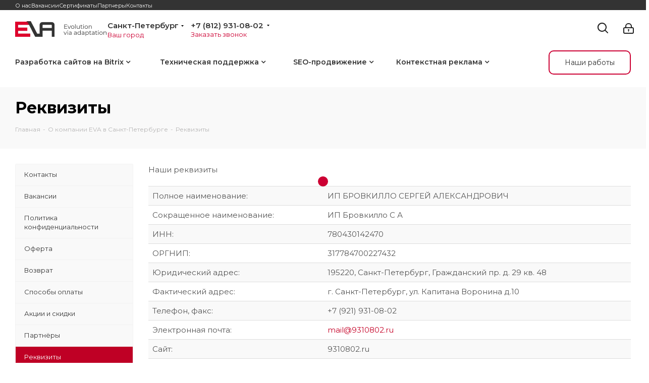

--- FILE ---
content_type: text/html; charset=UTF-8
request_url: https://9310802.ru/company/requisites/
body_size: 27755
content:
<!DOCTYPE html>
<html xmlns="http://www.w3.org/1999/xhtml" xml:lang="ru" lang="ru" >
<head>
	<title>Реквизиты EVA в Санкт-Петербурге</title>
	<meta name="viewport" content="initial-scale=1.0, width=device-width" />
	<meta name="HandheldFriendly" content="true" />
	<meta name="yes" content="yes" />
	<meta name="apple-mobile-web-app-status-bar-style" content="black" />
	<meta name="SKYPE_TOOLBAR" content="SKYPE_TOOLBAR_PARSER_COMPATIBLE" />
	<meta http-equiv="Content-Type" content="text/html; charset=UTF-8" />
<meta name="keywords" content="Реквизиты в Санкт-Петербурге" />
<meta name="description" content="Реквизиты компании EVA в Санкт-Петербурге." />
<script data-skip-moving="true">(function(w, d, n) {var cl = "bx-core";var ht = d.documentElement;var htc = ht ? ht.className : undefined;if (htc === undefined || htc.indexOf(cl) !== -1){return;}var ua = n.userAgent;if (/(iPad;)|(iPhone;)/i.test(ua)){cl += " bx-ios";}else if (/Windows/i.test(ua)){cl += ' bx-win';}else if (/Macintosh/i.test(ua)){cl += " bx-mac";}else if (/Linux/i.test(ua) && !/Android/i.test(ua)){cl += " bx-linux";}else if (/Android/i.test(ua)){cl += " bx-android";}cl += (/(ipad|iphone|android|mobile|touch)/i.test(ua) ? " bx-touch" : " bx-no-touch");cl += w.devicePixelRatio && w.devicePixelRatio >= 2? " bx-retina": " bx-no-retina";if (/AppleWebKit/.test(ua)){cl += " bx-chrome";}else if (/Opera/.test(ua)){cl += " bx-opera";}else if (/Firefox/.test(ua)){cl += " bx-firefox";}ht.className = htc ? htc + " " + cl : cl;})(window, document, navigator);</script>


<link href="/bitrix/css/aspro.next/notice.min.css?17643459742906"  rel="stylesheet" />
<link href="/bitrix/js/ui/design-tokens/dist/ui.design-tokens.min.css?176434599923463"  rel="stylesheet" />
<link href="/bitrix/js/ui/fonts/opensans/ui.font.opensans.min.css?17643459962320"  rel="stylesheet" />
<link href="/bitrix/js/main/popup/dist/main.popup.bundle.min.css?176434599426589"  rel="stylesheet" />
<link href="/bitrix/js/main/phonenumber/css/phonenumber.min.css?176434599436251"  rel="stylesheet" />
<link href="/bitrix/css/skyweb24.popuppro/animation.min.css?176434597462416"  rel="stylesheet" />
<link href="/bitrix/js/main/core/css/core_popup.min.css?176434599415428"  rel="stylesheet" />
<link href="/bitrix/cache/css/s1/aspro_next/template_ccc8c6b96b57ca706004e866ac59ba2e/template_ccc8c6b96b57ca706004e866ac59ba2e_v1.css?17643460511540368"  data-template-style="true" rel="stylesheet" />




<script type="extension/settings" data-extension="currency.currency-core">{"region":"ru"}</script>



<link href="https://fonts.googleapis.com/css?family=Montserrat:400,400i,600,600i,700&display=swap&subset=cyrillic" rel="stylesheet">
<link rel="shortcut icon" href="/favicon.svg" type="image/svg+xml" />
<link rel="apple-touch-icon" sizes="180x180" href="/upload/CNext/f02/l8i8rujz3824uva10xznn2m2o8a3xc40.svg" />
<style>html {--border-radius:8px;--theme-base-color:#de002b;--theme-base-color-hue:348;--theme-base-color-saturation:100%;--theme-base-color-lightness:44%;--theme-base-opacity-color:#de002b1a;--theme-more-color:#de002b;--theme-more-color-hue:348;--theme-more-color-saturation:100%;--theme-more-color-lightness:44%;--theme-lightness-hover-diff:6%;}</style>
<meta property="og:title" content="Реквизиты EVA в Санкт-Петербурге" />
<meta property="og:type" content="website" />
<meta property="og:image" content="https://9310802.ru/upload/CNext/79a/826uh1h995zvwtif5ryxztxe0g71wcec.webp" />
<link rel="image_src" href="https://9310802.ru/upload/CNext/79a/826uh1h995zvwtif5ryxztxe0g71wcec.webp"  />
<meta property="og:url" content="https://9310802.ru/company/requisites/" />
<meta property="og:description" content="Реквизиты компании EVA в Санкт-Петербурге." />



		                                            	
			
			<meta http-equiv="X-UA-Compatible" content="IE=edge"> 
</head>
<body class="site_s1 fill_bg_n  /company/requisites/  " id="main">
	<div class="ball"></div>
	<div id="panel"></div>
	
	
				<!--'start_frame_cache_basketitems-component-block'-->												<div id="ajax_basket"></div>
					<!--'end_frame_cache_basketitems-component-block'-->						
		
					
	<div class="wrapper1  header_bglight with_left_block  basket_normal basket_fill_WHITE without-delay  side_LEFT catalog_icons_Y banner_auto  mheader-v1 header-vcustom regions_Y fill_N footer-vcustom front-vindex2 mfixed_N mfixed_view_always title-v3 with_phones store_LIST_AMOUNT">
		
		<div class="header_wrap visible-lg visible-md title-v3">
			<header id="header">
				<div class="header">
	<div class="theader">
		<div class="maxwidth-theme">
			<div class="theader-nav">
                	<ul class="menu topest">
					<li  class="current" >
				<a href="/company/">О нас</a>
			</li>
					<li  >
				<a href="/company/vacancy/">Вакансии</a>
			</li>
					<li  >
				<a href="/company/licenses/">Сертификаты</a>
			</li>
					<li  >
				<a href="/company/partners/">Партнеры</a>
			</li>
					<li  >
				<a href="/contacts/">Контакты</a>
			</li>
			</ul>
			</div>
		</div>
	</div>
	<div class="mheader">
		<div class="maxwidth-theme">
			<div class="mheader-left">
				<div class="mheader-logo">
                    <a href="/"><img src="/upload/CNext/79a/826uh1h995zvwtif5ryxztxe0g71wcec.webp" alt="EVA" title="EVA" data-src="" /></a>				</div>
				<div class="mheader-region">
                    <!--'start_frame_cache_header-regionality-block'-->
			<div class="region_wrapper">
			<div class="city_title">Ваш город</div>
			<div class="js_city_chooser colored" data-event="jqm" data-name="city_chooser_small" data-param-url="%2Fcompany%2Frequisites%2F" data-param-form_id="city_chooser">
				<span>Санкт-Петербург</span><span class="arrow"><i></i></span>
			</div>
					</div>
	<!--'end_frame_cache_header-regionality-block'-->				</div>
				<div class="mheader-phone">
                    					<span class="select-phone"><!--'start_frame_cache_common-phones-block-0'-->
	<div class="phone with_dropdown">
		<i class="svg svg-phone"></i>
		<a class="phone-block__item-link" rel="nofollow" href="tel:+78129310802">
			+7 (812) 931-08-02		</a>
        			<div class="dropdown scrollbar">
				<div class="wrap">
											<div class="phone-block__item">
							<a class="phone-block__item-inner phone-block__item-link" rel="nofollow" href="tel:+78129310802">
								<span class="phone-block__item-text">
									+7 (812) 931-08-02									
																	</span>

															</a>
						</div>
											<div class="phone-block__item">
							<a class="phone-block__item-inner phone-block__item-link" rel="nofollow" href="tel:88003013903">
								<span class="phone-block__item-text">
									8 (800) 301-39-03									
																			<span class="phone-block__item-description">
											Бесплатный										</span>
																	</span>

															</a>
						</div>
									</div>
			</div>
			</div>
<!--'end_frame_cache_common-phones-block-0'--></span>
                    <a href="#" data-event="jqm" data-param-form_id="CALLBACK" data-name="callback">Заказать звонок</a>
				</div>
			</div>
			<div class="mheader-right">
												<button class="top-btn inline-search-show twosmallfont">
					<i class="svg inline  svg-inline-search big" aria-hidden="true" ><svg xmlns="http://www.w3.org/2000/svg" width="21" height="21" viewBox="0 0 21 21">
  <defs>
    <style>
      .sscls-1 {
        fill: #222;
        fill-rule: evenodd;
      }
    </style>
  </defs>
  <path data-name="Rounded Rectangle 106" class="sscls-1" d="M1590.71,131.709a1,1,0,0,1-1.42,0l-4.68-4.677a9.069,9.069,0,1,1,1.42-1.427l4.68,4.678A1,1,0,0,1,1590.71,131.709ZM1579,113a7,7,0,1,0,7,7A7,7,0,0,0,1579,113Z" transform="translate(-1570 -111)"/>
</svg>
</i>				</button>
			<div class="inner-table-block nopadding small-block">
				<div class="wrap_icon wrap_cabinet">
							
		<!--'start_frame_cache_header-auth-block1'-->							<!-- noindex --><a rel="nofollow" title="Кабинет" class="personal-link dark-color animate-load" data-event="jqm" data-param-type="auth" data-param-backurl="/company/requisites/" data-name="auth" href="/personal/"><i class="svg inline big svg-inline-cabinet" aria-hidden="true" title="Кабинет"><svg xmlns="http://www.w3.org/2000/svg" width="21" height="21" viewBox="0 0 21 21">
  <defs>
    <style>
      .loccls-1 {
        fill: #222;
        fill-rule: evenodd;
      }
    </style>
  </defs>
  <path data-name="Rounded Rectangle 110" class="loccls-1" d="M1433,132h-15a3,3,0,0,1-3-3v-7a3,3,0,0,1,3-3h1v-2a6,6,0,0,1,6-6h1a6,6,0,0,1,6,6v2h1a3,3,0,0,1,3,3v7A3,3,0,0,1,1433,132Zm-3-15a4,4,0,0,0-4-4h-1a4,4,0,0,0-4,4v2h9v-2Zm4,5a1,1,0,0,0-1-1h-15a1,1,0,0,0-1,1v7a1,1,0,0,0,1,1h15a1,1,0,0,0,1-1v-7Zm-8,3.9v1.6a0.5,0.5,0,1,1-1,0v-1.6A1.5,1.5,0,1,1,1426,125.9Z" transform="translate(-1415 -111)"/>
</svg>
</i></a><!-- /noindex -->									<!--'end_frame_cache_header-auth-block1'-->					</div>
			</div>
			</div>
		</div>
	</div>
	<div class="bheader menu-row middle-block bglight sliced">
		<div class="maxwidth-theme">
		    <div class="bheader-left">
                	<div class="menu-only">
	                    <nav class="mega-menu sliced ovisible initied">
        	                			<div class="table-menu ">
		<table>
			<tr>
									
										<td class="menu-item unvisible dropdown   ">
						<div class="wrap">
							<a class="dropdown-toggle" href="/services/sozdanie-saytov/">
								<div>
																		Разработка сайтов на Bitrix									<div class="line-wrapper"><span class="line"></span></div>
								</div>
							</a>
															<span class="tail"></span>
								<div class="dropdown-menu ">
									
										<div class="customScrollbar scrollbar">
											<ul class="menu-wrapper " >
																																																			<li class="    parent-items">
																																			<a href="/services/sozdanie-saytov/sozdanie-internet-magazinov/" title="Интернет-магазины"><span class="name">Интернет-магазины</span></a>
																																														</li>
																																																			<li class="    parent-items">
																																			<a href="/services/sozdanie-saytov/sozdanie-saytov-korporativnye-sayty/" title="Корпоративные сайты"><span class="name">Корпоративные сайты</span></a>
																																														</li>
																							</ul>
										</div>

									
								</div>
													</div>
					</td>
									
										<td class="menu-item unvisible dropdown   ">
						<div class="wrap">
							<a class="dropdown-toggle" href="/services/tekhnicheskaya-podderzhka/">
								<div>
																		Техническая поддержка									<div class="line-wrapper"><span class="line"></span></div>
								</div>
							</a>
															<span class="tail"></span>
								<div class="dropdown-menu ">
									
										<div class="customScrollbar scrollbar">
											<ul class="menu-wrapper " >
																																																			<li class="    parent-items">
																																			<a href="/services/tekhnicheskaya-podderzhka/dorabotka-saytov-na-bitriks/" title="Доработка сайтов"><span class="name">Доработка сайтов</span></a>
																																														</li>
																																																			<li class="    parent-items">
																																			<a href="/services/tekhnicheskaya-podderzhka/integratsiya-s-1c/" title="Интеграция с 1С"><span class="name">Интеграция с 1С</span></a>
																																														</li>
																																																			<li class="    parent-items">
																																			<a href="/services/tekhnicheskaya-podderzhka/pereezd-na-bitrix/" title="Переезд с других CMS"><span class="name">Переезд с других CMS</span></a>
																																														</li>
																																																			<li class="    parent-items">
																																			<a href="/services/tekhnicheskaya-podderzhka/uskorenie-sayta/" title="Ускорение сайта"><span class="name">Ускорение сайта</span></a>
																																														</li>
																																																			<li class="    parent-items">
																																			<a href="/services/tekhnicheskaya-podderzhka/perekhod-na-8-1/" title="Переход на 8.1"><span class="name">Переход на 8.1</span></a>
																																														</li>
																																																			<li class="    parent-items">
																																			<a href="/services/tekhnicheskaya-podderzhka/parsing/" title="Парсинг"><span class="name">Парсинг</span></a>
																																														</li>
																																																			<li class="    parent-items">
																																			<a href="/services/tekhnicheskaya-podderzhka/onlayn-kassa-dlya-sayta-1s-bitriks/" title="Онлайн касса для сайта 1С-Битрикс"><span class="name">Онлайн касса для сайта 1С-Битрикс</span></a>
																																														</li>
																																																			<li class="    parent-items">
																																			<a href="/services/tekhnicheskaya-podderzhka/internet-ekvayring-dlya-saytov-1s-bitriks/" title="Интернет эквайринг для сайтов 1С-Битрикс"><span class="name">Интернет эквайринг для сайтов 1С-Битрикс</span></a>
																																														</li>
																																																			<li class="    parent-items">
																																			<a href="/services/tekhnicheskaya-podderzhka/integratsiya-dostavok-na-sayte-bitriks/" title="Интерграция сервисов доставки"><span class="name">Интерграция сервисов доставки</span></a>
																																														</li>
																																																			<li class="    parent-items">
																																			<a href="/services/tekhnicheskaya-podderzhka/lechenie-ot-virusov/" title="Лечение сайта от вирусов"><span class="name">Лечение сайта от вирусов</span></a>
																																														</li>
																							</ul>
										</div>

									
								</div>
													</div>
					</td>
									
										<td class="menu-item unvisible dropdown   ">
						<div class="wrap">
							<a class="dropdown-toggle" href="/services/seo-price/">
								<div>
																		SEO-продвижение									<div class="line-wrapper"><span class="line"></span></div>
								</div>
							</a>
															<span class="tail"></span>
								<div class="dropdown-menu ">
									
										<div class="customScrollbar scrollbar">
											<ul class="menu-wrapper " >
																																																			<li class="    parent-items">
																																			<a href="/services/seo-price/bazovaya-optimizatsiya-sayta/" title="Базовая оптимизация"><span class="name">Базовая оптимизация</span></a>
																																														</li>
																																																			<li class="    parent-items">
																																			<a href="/services/seo-price/prodvizhenie-internet-magazinov/" title="Интернет-магазин"><span class="name">Интернет-магазин</span></a>
																																														</li>
																																																			<li class="    parent-items">
																																			<a href="/services/seo-price/prodvizhenie-korporativnogo-sayta/" title="Корпоративный сайт"><span class="name">Корпоративный сайт</span></a>
																																														</li>
																																																			<li class="    parent-items">
																																			<a href="/services/seo-price/serm-upravlenie-reputatsiey/" title="SERM управление репутацией"><span class="name">SERM управление репутацией</span></a>
																																														</li>
																							</ul>
										</div>

									
								</div>
													</div>
					</td>
									
										<td class="menu-item unvisible dropdown   ">
						<div class="wrap">
							<a class="dropdown-toggle" href="/services/kontekstnaya-reklama/">
								<div>
																		Контекстная реклама									<div class="line-wrapper"><span class="line"></span></div>
								</div>
							</a>
															<span class="tail"></span>
								<div class="dropdown-menu ">
									
										<div class="customScrollbar scrollbar">
											<ul class="menu-wrapper " >
																																																			<li class="    parent-items">
																																			<a href="/services/kontekstnaya-reklama/yandeks-direkt/" title="Настройка Яндекс Директ"><span class="name">Настройка Яндекс Директ</span></a>
																																														</li>
																																																			<li class="    parent-items">
																																			<a href="/services/kontekstnaya-reklama/obsluzhivanie-yandeks-direkt/" title="Обслуживание Яндекс.Директ"><span class="name">Обслуживание Яндекс.Директ</span></a>
																																														</li>
																							</ul>
										</div>

									
								</div>
													</div>
					</td>
				
				<td class="menu-item dropdown js-dropdown nosave unvisible">
					<div class="wrap">
						<a class="dropdown-toggle more-items" href="#">
							<span>Ещё</span>
						</a>
						<span class="tail"></span>
						<ul class="dropdown-menu"></ul>
					</div>
				</td>

			</tr>
		</table>
	</div>
	                    </nav>
        	        </div>
		    </div>
			<div class="bheader-right">
				<a href="/projects/" class="btn-all-project">Наши работы</a>
			</div>
		</div>
	</div>
</div>			</header>
		</div>

					<div id="headerfixed">
				<div class="maxwidth-theme">
	<div class="logo-row v2 row margin0 menu-row">
		<div class="inner-table-block nopadding logo-block">
			<div class="logo">
				<a href="/"><img src="/upload/dev2fun.imagecompress/webp/CNext/2fb/h7geyfvzsfap8mtm6unrd37mg805zpjx.webp" alt="EVA" title="EVA" data-src="" /></a>			</div>
		</div>
		<div class="inner-table-block menu-block">
			<div class="navs table-menu js-nav">
								<nav class="mega-menu sliced">
					<!-- noindex -->
							<div class="table-menu ">
		<table>
			<tr>
									
										<td class="menu-item unvisible dropdown   ">
						<div class="wrap">
							<a class="dropdown-toggle" href="/services/sozdanie-saytov/">
								<div>
																		Разработка сайтов на Bitrix									<div class="line-wrapper"><span class="line"></span></div>
								</div>
							</a>
															<span class="tail"></span>
								<div class="dropdown-menu ">
									
										<div class="customScrollbar scrollbar">
											<ul class="menu-wrapper " >
																																																			<li class="    parent-items">
																																			<a href="/services/sozdanie-saytov/sozdanie-internet-magazinov/" title="Интернет-магазины"><span class="name">Интернет-магазины</span></a>
																																														</li>
																																																			<li class="    parent-items">
																																			<a href="/services/sozdanie-saytov/sozdanie-saytov-korporativnye-sayty/" title="Корпоративные сайты"><span class="name">Корпоративные сайты</span></a>
																																														</li>
																							</ul>
										</div>

									
								</div>
													</div>
					</td>
									
										<td class="menu-item unvisible dropdown   ">
						<div class="wrap">
							<a class="dropdown-toggle" href="/services/tekhnicheskaya-podderzhka/">
								<div>
																		Техническая поддержка									<div class="line-wrapper"><span class="line"></span></div>
								</div>
							</a>
															<span class="tail"></span>
								<div class="dropdown-menu ">
									
										<div class="customScrollbar scrollbar">
											<ul class="menu-wrapper " >
																																																			<li class="    parent-items">
																																			<a href="/services/tekhnicheskaya-podderzhka/dorabotka-saytov-na-bitriks/" title="Доработка сайтов"><span class="name">Доработка сайтов</span></a>
																																														</li>
																																																			<li class="    parent-items">
																																			<a href="/services/tekhnicheskaya-podderzhka/integratsiya-s-1c/" title="Интеграция с 1С"><span class="name">Интеграция с 1С</span></a>
																																														</li>
																																																			<li class="    parent-items">
																																			<a href="/services/tekhnicheskaya-podderzhka/pereezd-na-bitrix/" title="Переезд с других CMS"><span class="name">Переезд с других CMS</span></a>
																																														</li>
																																																			<li class="    parent-items">
																																			<a href="/services/tekhnicheskaya-podderzhka/uskorenie-sayta/" title="Ускорение сайта"><span class="name">Ускорение сайта</span></a>
																																														</li>
																																																			<li class="    parent-items">
																																			<a href="/services/tekhnicheskaya-podderzhka/perekhod-na-8-1/" title="Переход на 8.1"><span class="name">Переход на 8.1</span></a>
																																														</li>
																																																			<li class="    parent-items">
																																			<a href="/services/tekhnicheskaya-podderzhka/parsing/" title="Парсинг"><span class="name">Парсинг</span></a>
																																														</li>
																																																			<li class="    parent-items">
																																			<a href="/services/tekhnicheskaya-podderzhka/onlayn-kassa-dlya-sayta-1s-bitriks/" title="Онлайн касса для сайта 1С-Битрикс"><span class="name">Онлайн касса для сайта 1С-Битрикс</span></a>
																																														</li>
																																																			<li class="    parent-items">
																																			<a href="/services/tekhnicheskaya-podderzhka/internet-ekvayring-dlya-saytov-1s-bitriks/" title="Интернет эквайринг для сайтов 1С-Битрикс"><span class="name">Интернет эквайринг для сайтов 1С-Битрикс</span></a>
																																														</li>
																																																			<li class="    parent-items">
																																			<a href="/services/tekhnicheskaya-podderzhka/integratsiya-dostavok-na-sayte-bitriks/" title="Интерграция сервисов доставки"><span class="name">Интерграция сервисов доставки</span></a>
																																														</li>
																																																			<li class="    parent-items">
																																			<a href="/services/tekhnicheskaya-podderzhka/lechenie-ot-virusov/" title="Лечение сайта от вирусов"><span class="name">Лечение сайта от вирусов</span></a>
																																														</li>
																							</ul>
										</div>

									
								</div>
													</div>
					</td>
									
										<td class="menu-item unvisible dropdown   ">
						<div class="wrap">
							<a class="dropdown-toggle" href="/services/seo-price/">
								<div>
																		SEO-продвижение									<div class="line-wrapper"><span class="line"></span></div>
								</div>
							</a>
															<span class="tail"></span>
								<div class="dropdown-menu ">
									
										<div class="customScrollbar scrollbar">
											<ul class="menu-wrapper " >
																																																			<li class="    parent-items">
																																			<a href="/services/seo-price/bazovaya-optimizatsiya-sayta/" title="Базовая оптимизация"><span class="name">Базовая оптимизация</span></a>
																																														</li>
																																																			<li class="    parent-items">
																																			<a href="/services/seo-price/prodvizhenie-internet-magazinov/" title="Интернет-магазин"><span class="name">Интернет-магазин</span></a>
																																														</li>
																																																			<li class="    parent-items">
																																			<a href="/services/seo-price/prodvizhenie-korporativnogo-sayta/" title="Корпоративный сайт"><span class="name">Корпоративный сайт</span></a>
																																														</li>
																																																			<li class="    parent-items">
																																			<a href="/services/seo-price/serm-upravlenie-reputatsiey/" title="SERM управление репутацией"><span class="name">SERM управление репутацией</span></a>
																																														</li>
																							</ul>
										</div>

									
								</div>
													</div>
					</td>
									
										<td class="menu-item unvisible dropdown   ">
						<div class="wrap">
							<a class="dropdown-toggle" href="/services/kontekstnaya-reklama/">
								<div>
																		Контекстная реклама									<div class="line-wrapper"><span class="line"></span></div>
								</div>
							</a>
															<span class="tail"></span>
								<div class="dropdown-menu ">
									
										<div class="customScrollbar scrollbar">
											<ul class="menu-wrapper " >
																																																			<li class="    parent-items">
																																			<a href="/services/kontekstnaya-reklama/yandeks-direkt/" title="Настройка Яндекс Директ"><span class="name">Настройка Яндекс Директ</span></a>
																																														</li>
																																																			<li class="    parent-items">
																																			<a href="/services/kontekstnaya-reklama/obsluzhivanie-yandeks-direkt/" title="Обслуживание Яндекс.Директ"><span class="name">Обслуживание Яндекс.Директ</span></a>
																																														</li>
																							</ul>
										</div>

									
								</div>
													</div>
					</td>
				
				<td class="menu-item dropdown js-dropdown nosave unvisible">
					<div class="wrap">
						<a class="dropdown-toggle more-items" href="#">
							<span>Ещё</span>
						</a>
						<span class="tail"></span>
						<ul class="dropdown-menu"></ul>
					</div>
				</td>

			</tr>
		</table>
	</div>
					<!-- /noindex -->
				</nav>
											</div>
		</div>
		<div class="inner-table-block nopadding small-block">
			<div class="wrap_icon wrap_cabinet">
						
		<!--'start_frame_cache_header-auth-block2'-->							<!-- noindex --><a rel="nofollow" title="Кабинет" class="personal-link dark-color animate-load" data-event="jqm" data-param-type="auth" data-param-backurl="/company/requisites/" data-name="auth" href="/personal/"><i class="svg inline big svg-inline-cabinet" aria-hidden="true" title="Кабинет"><svg xmlns="http://www.w3.org/2000/svg" width="21" height="21" viewBox="0 0 21 21">
  <defs>
    <style>
      .loccls-1 {
        fill: #222;
        fill-rule: evenodd;
      }
    </style>
  </defs>
  <path data-name="Rounded Rectangle 110" class="loccls-1" d="M1433,132h-15a3,3,0,0,1-3-3v-7a3,3,0,0,1,3-3h1v-2a6,6,0,0,1,6-6h1a6,6,0,0,1,6,6v2h1a3,3,0,0,1,3,3v7A3,3,0,0,1,1433,132Zm-3-15a4,4,0,0,0-4-4h-1a4,4,0,0,0-4,4v2h9v-2Zm4,5a1,1,0,0,0-1-1h-15a1,1,0,0,0-1,1v7a1,1,0,0,0,1,1h15a1,1,0,0,0,1-1v-7Zm-8,3.9v1.6a0.5,0.5,0,1,1-1,0v-1.6A1.5,1.5,0,1,1,1426,125.9Z" transform="translate(-1415 -111)"/>
</svg>
</i></a><!-- /noindex -->									<!--'end_frame_cache_header-auth-block2'-->				</div>
		</div>
									<!--'start_frame_cache_header-basket-with-compare-block1'-->													<!-- noindex -->
											<a rel="nofollow" class="basket-link delay inner-table-block nopadding big " href="/basket/#delayed" title="Список отложенных товаров пуст">
							<span class="js-basket-block">
								<i class="svg inline  svg-inline-wish big" aria-hidden="true" ><svg xmlns="http://www.w3.org/2000/svg" width="22.969" height="21" viewBox="0 0 22.969 21">
  <defs>
    <style>
      .whcls-1 {
        fill: #222;
        fill-rule: evenodd;
      }
    </style>
  </defs>
  <path class="whcls-1" d="M21.028,10.68L11.721,20H11.339L2.081,10.79A6.19,6.19,0,0,1,6.178,0a6.118,6.118,0,0,1,5.383,3.259A6.081,6.081,0,0,1,23.032,6.147,6.142,6.142,0,0,1,21.028,10.68ZM19.861,9.172h0l-8.176,8.163H11.369L3.278,9.29l0.01-.009A4.276,4.276,0,0,1,6.277,1.986,4.2,4.2,0,0,1,9.632,3.676l0.012-.01,0.064,0.1c0.077,0.107.142,0.22,0.208,0.334l1.692,2.716,1.479-2.462a4.23,4.23,0,0,1,.39-0.65l0.036-.06L13.52,3.653a4.173,4.173,0,0,1,3.326-1.672A4.243,4.243,0,0,1,19.861,9.172ZM22,20h1v1H22V20Zm0,0h1v1H22V20Z" transform="translate(-0.031)"/>
</svg>
</i>								<span class="title dark_link">Отложенные</span>
								<span class="count">0</span>
							</span>
						</a>
																<a rel="nofollow" class="basket-link basket  inner-table-block nopadding big " href="/basket/" title="Корзина пуста">
							<span class="js-basket-block">
								<i class="svg inline  svg-inline-basket big" aria-hidden="true" ><svg xmlns="http://www.w3.org/2000/svg" width="22" height="21" viewBox="0 0 22 21">
  <defs>
    <style>
      .ba_bb_cls-1 {
        fill: #222;
        fill-rule: evenodd;
      }
    </style>
  </defs>
  <path data-name="Ellipse 2 copy 6" class="ba_bb_cls-1" d="M1507,122l-0.99,1.009L1492,123l-1-1-1-9h-3a0.88,0.88,0,0,1-1-1,1.059,1.059,0,0,1,1.22-1h2.45c0.31,0,.63.006,0.63,0.006a1.272,1.272,0,0,1,1.4.917l0.41,3.077H1507l1,1v1ZM1492.24,117l0.43,3.995h12.69l0.82-4Zm2.27,7.989a3.5,3.5,0,1,1-3.5,3.5A3.495,3.495,0,0,1,1494.51,124.993Zm8.99,0a3.5,3.5,0,1,1-3.49,3.5A3.5,3.5,0,0,1,1503.5,124.993Zm-9,2.006a1.5,1.5,0,1,1-1.5,1.5A1.5,1.5,0,0,1,1494.5,127Zm9,0a1.5,1.5,0,1,1-1.5,1.5A1.5,1.5,0,0,1,1503.5,127Z" transform="translate(-1486 -111)"/>
</svg>
</i>																<span class="title dark_link">Корзина<span class="count">0</span></span>
																<span class="count">0</span>
							</span>
						</a>
						<span class="basket_hover_block loading_block loading_block_content"></span>
										<!-- /noindex -->
							<!--'end_frame_cache_header-basket-with-compare-block1'-->					<div class="inner-table-block small-block nopadding inline-search-show" data-type_search="fixed">
			<div class="search-block top-btn"><i class="svg svg-search lg"></i></div>
		</div>
	</div>
</div>			</div>
		
		<div id="mobileheader" class="visible-xs visible-sm">
			<div class="mobileheader-v1 my_cabinet">
	<div class="burger pull-left">
		<i class="svg inline  svg-inline-burger dark" aria-hidden="true" ><svg xmlns="http://www.w3.org/2000/svg" width="18" height="16" viewBox="0 0 18 16">
  <defs>
    <style>
      .bu_bw_cls-1 {
        fill: #222;
        fill-rule: evenodd;
      }
    </style>
  </defs>
  <path data-name="Rounded Rectangle 81 copy 2" class="bu_bw_cls-1" d="M330,114h16a1,1,0,0,1,1,1h0a1,1,0,0,1-1,1H330a1,1,0,0,1-1-1h0A1,1,0,0,1,330,114Zm0,7h16a1,1,0,0,1,1,1h0a1,1,0,0,1-1,1H330a1,1,0,0,1-1-1h0A1,1,0,0,1,330,121Zm0,7h16a1,1,0,0,1,1,1h0a1,1,0,0,1-1,1H330a1,1,0,0,1-1-1h0A1,1,0,0,1,330,128Z" transform="translate(-329 -114)"/>
</svg>
</i>		<i class="svg inline  svg-inline-close dark" aria-hidden="true" ><svg xmlns="http://www.w3.org/2000/svg" width="16" height="16" viewBox="0 0 16 16">
  <defs>
    <style>
      .cccls-1 {
        fill: #222;
        fill-rule: evenodd;
      }
    </style>
  </defs>
  <path data-name="Rounded Rectangle 114 copy 3" class="cccls-1" d="M334.411,138l6.3,6.3a1,1,0,0,1,0,1.414,0.992,0.992,0,0,1-1.408,0l-6.3-6.306-6.3,6.306a1,1,0,0,1-1.409-1.414l6.3-6.3-6.293-6.3a1,1,0,0,1,1.409-1.414l6.3,6.3,6.3-6.3A1,1,0,0,1,340.7,131.7Z" transform="translate(-325 -130)"/>
</svg>
</i>	</div>
	<div class="logo-block pull-left">
		<div class="logo">
			<a href="/"><img src="/upload/CNext/79a/826uh1h995zvwtif5ryxztxe0g71wcec.webp" alt="EVA" title="EVA" data-src="" /></a>		</div>
	</div>
	<div class="right-icons pull-right">
		<div class="pull-right">
			<div class="wrap_icon">
				<button class="top-btn inline-search-show twosmallfont">
					<i class="svg inline  svg-inline-search big" aria-hidden="true" ><svg xmlns="http://www.w3.org/2000/svg" width="21" height="21" viewBox="0 0 21 21">
  <defs>
    <style>
      .sscls-1 {
        fill: #222;
        fill-rule: evenodd;
      }
    </style>
  </defs>
  <path data-name="Rounded Rectangle 106" class="sscls-1" d="M1590.71,131.709a1,1,0,0,1-1.42,0l-4.68-4.677a9.069,9.069,0,1,1,1.42-1.427l4.68,4.678A1,1,0,0,1,1590.71,131.709ZM1579,113a7,7,0,1,0,7,7A7,7,0,0,0,1579,113Z" transform="translate(-1570 -111)"/>
</svg>
</i>				</button>
			</div>
		</div>
		<div class="pull-right">
			<div class="wrap_icon wrap_basket">
											<!--'start_frame_cache_header-basket-with-compare-block2'-->													<!-- noindex -->
											<a rel="nofollow" class="basket-link delay  big " href="/basket/#delayed" title="Список отложенных товаров пуст">
							<span class="js-basket-block">
								<i class="svg inline  svg-inline-wish big" aria-hidden="true" ><svg xmlns="http://www.w3.org/2000/svg" width="22.969" height="21" viewBox="0 0 22.969 21">
  <defs>
    <style>
      .whcls-1 {
        fill: #222;
        fill-rule: evenodd;
      }
    </style>
  </defs>
  <path class="whcls-1" d="M21.028,10.68L11.721,20H11.339L2.081,10.79A6.19,6.19,0,0,1,6.178,0a6.118,6.118,0,0,1,5.383,3.259A6.081,6.081,0,0,1,23.032,6.147,6.142,6.142,0,0,1,21.028,10.68ZM19.861,9.172h0l-8.176,8.163H11.369L3.278,9.29l0.01-.009A4.276,4.276,0,0,1,6.277,1.986,4.2,4.2,0,0,1,9.632,3.676l0.012-.01,0.064,0.1c0.077,0.107.142,0.22,0.208,0.334l1.692,2.716,1.479-2.462a4.23,4.23,0,0,1,.39-0.65l0.036-.06L13.52,3.653a4.173,4.173,0,0,1,3.326-1.672A4.243,4.243,0,0,1,19.861,9.172ZM22,20h1v1H22V20Zm0,0h1v1H22V20Z" transform="translate(-0.031)"/>
</svg>
</i>								<span class="title dark_link">Отложенные</span>
								<span class="count">0</span>
							</span>
						</a>
																<a rel="nofollow" class="basket-link basket   big " href="/basket/" title="Корзина пуста">
							<span class="js-basket-block">
								<i class="svg inline  svg-inline-basket big" aria-hidden="true" ><svg xmlns="http://www.w3.org/2000/svg" width="22" height="21" viewBox="0 0 22 21">
  <defs>
    <style>
      .ba_bb_cls-1 {
        fill: #222;
        fill-rule: evenodd;
      }
    </style>
  </defs>
  <path data-name="Ellipse 2 copy 6" class="ba_bb_cls-1" d="M1507,122l-0.99,1.009L1492,123l-1-1-1-9h-3a0.88,0.88,0,0,1-1-1,1.059,1.059,0,0,1,1.22-1h2.45c0.31,0,.63.006,0.63,0.006a1.272,1.272,0,0,1,1.4.917l0.41,3.077H1507l1,1v1ZM1492.24,117l0.43,3.995h12.69l0.82-4Zm2.27,7.989a3.5,3.5,0,1,1-3.5,3.5A3.495,3.495,0,0,1,1494.51,124.993Zm8.99,0a3.5,3.5,0,1,1-3.49,3.5A3.5,3.5,0,0,1,1503.5,124.993Zm-9,2.006a1.5,1.5,0,1,1-1.5,1.5A1.5,1.5,0,0,1,1494.5,127Zm9,0a1.5,1.5,0,1,1-1.5,1.5A1.5,1.5,0,0,1,1503.5,127Z" transform="translate(-1486 -111)"/>
</svg>
</i>																<span class="title dark_link">Корзина<span class="count">0</span></span>
																<span class="count">0</span>
							</span>
						</a>
						<span class="basket_hover_block loading_block loading_block_content"></span>
										<!-- /noindex -->
							<!--'end_frame_cache_header-basket-with-compare-block2'-->						</div>
		</div>
		<div class="pull-right">
			<div class="wrap_icon wrap_cabinet my_cab_style111">
						
		<!--'start_frame_cache_header-auth-block3'-->							<!-- noindex --><a rel="nofollow" title="Кабинет" class="personal-link dark-color animate-load" data-event="jqm" data-param-type="auth" data-param-backurl="/company/requisites/" data-name="auth" href="/personal/"><i class="svg inline big svg-inline-cabinet" aria-hidden="true" title="Кабинет"><svg xmlns="http://www.w3.org/2000/svg" width="21" height="21" viewBox="0 0 21 21">
  <defs>
    <style>
      .loccls-1 {
        fill: #222;
        fill-rule: evenodd;
      }
    </style>
  </defs>
  <path data-name="Rounded Rectangle 110" class="loccls-1" d="M1433,132h-15a3,3,0,0,1-3-3v-7a3,3,0,0,1,3-3h1v-2a6,6,0,0,1,6-6h1a6,6,0,0,1,6,6v2h1a3,3,0,0,1,3,3v7A3,3,0,0,1,1433,132Zm-3-15a4,4,0,0,0-4-4h-1a4,4,0,0,0-4,4v2h9v-2Zm4,5a1,1,0,0,0-1-1h-15a1,1,0,0,0-1,1v7a1,1,0,0,0,1,1h15a1,1,0,0,0,1-1v-7Zm-8,3.9v1.6a0.5,0.5,0,1,1-1,0v-1.6A1.5,1.5,0,1,1,1426,125.9Z" transform="translate(-1415 -111)"/>
</svg>
</i></a><!-- /noindex -->									<!--'end_frame_cache_header-auth-block3'-->				</div>
		</div>
			<div class="pull-right">
				<div class="wrap_icon wrap_phones">
					<!--'start_frame_cache_mobile-phones-block-1'--><i class="svg inline big svg-inline-phone" aria-hidden="true" ><svg width="21" height="21" viewBox="0 0 21 21" fill="none" xmlns="http://www.w3.org/2000/svg">
<path fill-rule="evenodd" clip-rule="evenodd" d="M18.9562 15.97L18.9893 16.3282C19.0225 16.688 18.9784 17.0504 18.8603 17.3911C18.6223 18.086 18.2725 18.7374 17.8248 19.3198L17.7228 19.4524L17.6003 19.5662C16.8841 20.2314 15.9875 20.6686 15.0247 20.8243C14.0374 21.0619 13.0068 21.0586 12.0201 20.814L11.9327 20.7924L11.8476 20.763C10.712 20.3703 9.65189 19.7871 8.71296 19.0385C8.03805 18.582 7.41051 18.0593 6.83973 17.4779L6.81497 17.4527L6.79112 17.4267C4.93379 15.3963 3.51439 13.0063 2.62127 10.4052L2.6087 10.3686L2.59756 10.3315C2.36555 9.5598 2.21268 8.76667 2.14121 7.9643C1.94289 6.79241 1.95348 5.59444 2.17289 4.42568L2.19092 4.32964L2.21822 4.23581C2.50215 3.26018 3.0258 2.37193 3.7404 1.65124C4.37452 0.908181 5.21642 0.370416 6.15867 0.107283L6.31009 0.0649959L6.46626 0.0468886C7.19658 -0.0377903 7.93564 -0.00763772 8.65659 0.136237C9.00082 0.203673 9.32799 0.34095 9.61768 0.540011L9.90227 0.735566L10.1048 1.01522C10.4774 1.52971 10.7173 2.12711 10.8045 2.75455C10.8555 2.95106 10.9033 3.13929 10.9499 3.32228C11.0504 3.71718 11.1446 4.08764 11.2499 4.46408C11.5034 5.03517 11.6255 5.65688 11.6059 6.28327L11.5984 6.52137L11.5353 6.75107C11.3812 7.31112 11.0546 7.68722 10.8349 7.8966C10.6059 8.11479 10.3642 8.2737 10.18 8.38262C9.89673 8.55014 9.57964 8.69619 9.32537 8.8079C9.74253 10.2012 10.5059 11.4681 11.5455 12.4901C11.7801 12.3252 12.0949 12.1097 12.412 11.941C12.6018 11.8401 12.8614 11.7177 13.1641 11.6357C13.4565 11.5565 13.9301 11.4761 14.4706 11.6169L14.6882 11.6736L14.8878 11.7772C15.4419 12.0649 15.9251 12.4708 16.3035 12.9654C16.5807 13.236 16.856 13.4937 17.1476 13.7666C17.2974 13.9068 17.4515 14.0511 17.6124 14.2032C18.118 14.5805 18.5261 15.0751 18.8003 15.6458L18.9562 15.97ZM16.3372 15.7502C16.6216 15.9408 16.8496 16.2039 16.9977 16.5121C17.0048 16.5888 16.9952 16.6661 16.9697 16.7388C16.8021 17.2295 16.5553 17.6895 16.2391 18.1009C15.795 18.5134 15.234 18.7788 14.6329 18.8608C13.9345 19.0423 13.2016 19.0464 12.5012 18.8728C11.5558 18.5459 10.675 18.0561 9.8991 17.4258C9.30961 17.0338 8.76259 16.5817 8.26682 16.0767C6.59456 14.2487 5.31682 12.0971 4.51287 9.75567C4.31227 9.08842 4.18279 8.40192 4.12658 7.70756C3.95389 6.74387 3.95792 5.75691 4.13855 4.79468C4.33628 4.11526 4.70731 3.49868 5.21539 3.00521C5.59617 2.53588 6.11383 2.19633 6.69661 2.03358C7.22119 1.97276 7.75206 1.99466 8.26981 2.09849C8.34699 2.11328 8.42029 2.14388 8.48501 2.18836C8.68416 2.46334 8.80487 2.78705 8.83429 3.12504C8.89113 3.34235 8.94665 3.56048 9.00218 3.77864C9.12067 4.24418 9.2392 4.70987 9.37072 5.16815C9.5371 5.49352 9.61831 5.85557 9.60687 6.22066C9.51714 6.54689 8.89276 6.81665 8.28746 7.07816C7.71809 7.32415 7.16561 7.56284 7.0909 7.83438C7.07157 8.17578 7.12971 8.51712 7.26102 8.83297C7.76313 10.9079 8.87896 12.7843 10.4636 14.2184C10.6814 14.4902 10.9569 14.7105 11.2702 14.8634C11.5497 14.9366 12.0388 14.5907 12.5428 14.2342C13.0783 13.8555 13.6307 13.4648 13.9663 13.5523C14.295 13.7229 14.5762 13.9719 14.785 14.2773C15.1184 14.6066 15.4631 14.9294 15.808 15.2523C15.9849 15.418 16.1618 15.5836 16.3372 15.7502Z" fill="#222222"/>
</svg>
</i><div id="mobilePhone" class="phone-block--mobile dropdown-mobile-phone">
	<div class="wrap scrollbar">
		<div class="phone-block__item no-decript title">
			<span class="phone-block__item-inner phone-block__item-inner--no-description phone-block__item-text flexbox flexbox--row dark-color">
				Телефоны 
				<i class="svg inline  svg-inline-close dark dark-i" aria-hidden="true" ><svg xmlns="http://www.w3.org/2000/svg" width="16" height="16" viewBox="0 0 16 16">
  <defs>
    <style>
      .cccls-1 {
        fill: #222;
        fill-rule: evenodd;
      }
    </style>
  </defs>
  <path data-name="Rounded Rectangle 114 copy 3" class="cccls-1" d="M334.411,138l6.3,6.3a1,1,0,0,1,0,1.414,0.992,0.992,0,0,1-1.408,0l-6.3-6.306-6.3,6.306a1,1,0,0,1-1.409-1.414l6.3-6.3-6.293-6.3a1,1,0,0,1,1.409-1.414l6.3,6.3,6.3-6.3A1,1,0,0,1,340.7,131.7Z" transform="translate(-325 -130)"/>
</svg>
</i>			</span>
		</div>

					<div class="phone-block__item">
				<a href="tel:+78129310802" class="phone-block__item-link dark-color" rel="nofollow">
					<span class="phone-block__item-inner phone-block__item-inner--no-description">
						<span class="phone-block__item-text">
							+7 (812) 931-08-02							
													</span>

											</span>
				</a>
			</div>
					<div class="phone-block__item">
				<a href="tel:88003013903" class="phone-block__item-link dark-color" rel="nofollow">
					<span class="phone-block__item-inner">
						<span class="phone-block__item-text">
							8 (800) 301-39-03							
															<span class="phone-block__item-description">Бесплатный</span>
													</span>

											</span>
				</a>
			</div>
				
									
<div class="phone-block__item">

	<span
	   class="phone-block__item-inner phone-block__item-button phone-block__item-inner--no-description dark-color callback" 
	   data-event="jqm" data-param-form_id="CALLBACK" data-name="callback"
	>
		Заказать звонок	</span>

</div>
						</div>
</div><!--'end_frame_cache_mobile-phones-block-1'-->				</div>
			</div>
	</div>
</div>			<div id="mobilemenu" class="dropdown ">
				<div class="mobilemenu-v1 scroller">
	<div class="wrap">
					<!--'start_frame_cache_mobile-region-block1'-->			<!-- noindex -->
			<div class="menu middle mobile_regions">
				<ul>
					<li>
													<a rel="nofollow" href="" class="dark-color parent">
													<i class="svg svg-address black"></i>
							<span>Санкт-Петербург</span>
															<span class="arrow"><i class="svg svg_triangle_right"></i></span>
													</a>
																													<ul class="dropdown">
									<li class="menu_back"><a href="" class="dark-color" rel="nofollow"><i class="svg svg-arrow-right"></i>Назад</a></li>
									<li class="menu_title">Города</li>
																													<li><a rel="nofollow" href="https://moskva.9310802.ru/company/requisites/" class="dark-color city_item" data-id="3992">Москва</a></li>
																													<li><a rel="nofollow" href="https://9310802.ru/company/requisites/" class="dark-color city_item" data-id="324">Санкт-Петербург</a></li>
																													<li><a rel="nofollow" href="https://abakan.9310802.ru/company/requisites/" class="dark-color city_item" data-id="5303">Абакан</a></li>
																													<li><a rel="nofollow" href="https://arkhangelsk.9310802.ru/company/requisites/" class="dark-color city_item" data-id="5304">Архангельск</a></li>
																													<li><a rel="nofollow" href="https://astrakhan.9310802.ru/company/requisites/" class="dark-color city_item" data-id="5305">Астрахань</a></li>
																													<li><a rel="nofollow" href="https://barnaul.9310802.ru/company/requisites/" class="dark-color city_item" data-id="5306">Барнаул</a></li>
																													<li><a rel="nofollow" href="https://belgorod.9310802.ru/company/requisites/" class="dark-color city_item" data-id="5307">Белгород</a></li>
																													<li><a rel="nofollow" href="https://birobidzhan.9310802.ru/company/requisites/" class="dark-color city_item" data-id="5308">Биробиджан</a></li>
																													<li><a rel="nofollow" href="https://blagoveshchensk.9310802.ru/company/requisites/" class="dark-color city_item" data-id="5309">Благовещенск</a></li>
																													<li><a rel="nofollow" href="https://bryansk.9310802.ru/company/requisites/" class="dark-color city_item" data-id="5310">Брянск</a></li>
																													<li><a rel="nofollow" href="https://v-novgorod.9310802.ru/company/requisites/" class="dark-color city_item" data-id="5311">Великий Новгород</a></li>
																													<li><a rel="nofollow" href="https://vladivostok.9310802.ru/company/requisites/" class="dark-color city_item" data-id="5312">Владивосток</a></li>
																													<li><a rel="nofollow" href="https://vladikavkaz.9310802.ru/company/requisites/" class="dark-color city_item" data-id="5313">Владикавказ</a></li>
																													<li><a rel="nofollow" href="https://vladimir.9310802.ru/company/requisites/" class="dark-color city_item" data-id="5314">Владимир</a></li>
																													<li><a rel="nofollow" href="https://vologda.9310802.ru/company/requisites/" class="dark-color city_item" data-id="5315">Вологда</a></li>
																													<li><a rel="nofollow" href="https://volgograd.9310802.ru/company/requisites/" class="dark-color city_item" data-id="3993">Волгоград</a></li>
																													<li><a rel="nofollow" href="https://voronezh.9310802.ru/company/requisites/" class="dark-color city_item" data-id="5316">Воронеж</a></li>
																													<li><a rel="nofollow" href="https://grozniy.9310802.ru/company/requisites/" class="dark-color city_item" data-id="5317">Грозный</a></li>
																													<li><a rel="nofollow" href="https://ekaterinburg.9310802.ru/company/requisites/" class="dark-color city_item" data-id="4743">Екатеринбург</a></li>
																													<li><a rel="nofollow" href="https://ivanovo.9310802.ru/company/requisites/" class="dark-color city_item" data-id="5318">Иваново</a></li>
																													<li><a rel="nofollow" href="https://izhevsk.9310802.ru/company/requisites/" class="dark-color city_item" data-id="5319">Ижевск</a></li>
																													<li><a rel="nofollow" href="https://irkutsk.9310802.ru/company/requisites/" class="dark-color city_item" data-id="5320">Иркутск</a></li>
																													<li><a rel="nofollow" href="https://yoshkar-ola.9310802.ru/company/requisites/" class="dark-color city_item" data-id="5321">Йошкар-Ола</a></li>
																													<li><a rel="nofollow" href="https://kazan.9310802.ru/company/requisites/" class="dark-color city_item" data-id="5322">Казань</a></li>
																													<li><a rel="nofollow" href="https://kaliningrad.9310802.ru/company/requisites/" class="dark-color city_item" data-id="5323">Калининград</a></li>
																													<li><a rel="nofollow" href="https://kaluga.9310802.ru/company/requisites/" class="dark-color city_item" data-id="5324">Калуга</a></li>
																													<li><a rel="nofollow" href="https://kemerovo.9310802.ru/company/requisites/" class="dark-color city_item" data-id="5325">Кемерово</a></li>
																													<li><a rel="nofollow" href="https://kirov.9310802.ru/company/requisites/" class="dark-color city_item" data-id="5326">Киров</a></li>
																													<li><a rel="nofollow" href="https://komsomolsk-na-amure.9310802.ru/company/requisites/" class="dark-color city_item" data-id="5327">Комсомольск-на-Амуре</a></li>
																													<li><a rel="nofollow" href="https://kostroma.9310802.ru/company/requisites/" class="dark-color city_item" data-id="5328">Кострома</a></li>
																													<li><a rel="nofollow" href="https://krasnodar.9310802.ru/company/requisites/" class="dark-color city_item" data-id="5329">Краснодар</a></li>
																													<li><a rel="nofollow" href="https://krasnoyarsk.9310802.ru/company/requisites/" class="dark-color city_item" data-id="5342">Красноярск</a></li>
																													<li><a rel="nofollow" href="https://kurgan.9310802.ru/company/requisites/" class="dark-color city_item" data-id="5330">Курган</a></li>
																													<li><a rel="nofollow" href="https://kursk.9310802.ru/company/requisites/" class="dark-color city_item" data-id="5331">Курск</a></li>
																													<li><a rel="nofollow" href="https://lipetsk.9310802.ru/company/requisites/" class="dark-color city_item" data-id="5332">Липецк</a></li>
																													<li><a rel="nofollow" href="https://magadan.9310802.ru/company/requisites/" class="dark-color city_item" data-id="5333">Магадан</a></li>
																													<li><a rel="nofollow" href="https://murmansk.9310802.ru/company/requisites/" class="dark-color city_item" data-id="5334">Мурманск</a></li>
																													<li><a rel="nofollow" href="https://nalchik.9310802.ru/company/requisites/" class="dark-color city_item" data-id="5335">Нальчик</a></li>
																													<li><a rel="nofollow" href="https://naryan-mar.9310802.ru/company/requisites/" class="dark-color city_item" data-id="5336">Нарьян-Мар</a></li>
																													<li><a rel="nofollow" href="https://n-novgorod.9310802.ru/company/requisites/" class="dark-color city_item" data-id="4744">Нижний Новгород</a></li>
																													<li><a rel="nofollow" href="https://nizhnevartovsk.9310802.ru/company/requisites/" class="dark-color city_item" data-id="5337">Нижневартовск</a></li>
																													<li><a rel="nofollow" href="https://n-tagil.9310802.ru/company/requisites/" class="dark-color city_item" data-id="5338">Нижний Тагил</a></li>
																													<li><a rel="nofollow" href="https://novokuznetsk.9310802.ru/company/requisites/" class="dark-color city_item" data-id="5339">Новокузнецк</a></li>
																													<li><a rel="nofollow" href="https://novosibirsk.9310802.ru/company/requisites/" class="dark-color city_item" data-id="4745">Новосибирск</a></li>
																													<li><a rel="nofollow" href="https://novorossiysk.9310802.ru/company/requisites/" class="dark-color city_item" data-id="5340">Новороссийск</a></li>
																													<li><a rel="nofollow" href="https://obninsk.9310802.ru/company/requisites/" class="dark-color city_item" data-id="5341">Обнинск</a></li>
																													<li><a rel="nofollow" href="https://omsk.9310802.ru/company/requisites/" class="dark-color city_item" data-id="5343">Омск</a></li>
																													<li><a rel="nofollow" href="https://orel.9310802.ru/company/requisites/" class="dark-color city_item" data-id="5344">Орёл</a></li>
																													<li><a rel="nofollow" href="https://orenburg.9310802.ru/company/requisites/" class="dark-color city_item" data-id="5345">Оренбург</a></li>
																													<li><a rel="nofollow" href="https://penza.9310802.ru/company/requisites/" class="dark-color city_item" data-id="5346">Пенза</a></li>
																													<li><a rel="nofollow" href="https://perm.9310802.ru/company/requisites/" class="dark-color city_item" data-id="5347">Пермь</a></li>
																													<li><a rel="nofollow" href="https://petrozavodsk.9310802.ru/company/requisites/" class="dark-color city_item" data-id="5348">Петрозаводск</a></li>
																													<li><a rel="nofollow" href="https://petropavlovsk-kamchatskiy.9310802.ru/company/requisites/" class="dark-color city_item" data-id="5349">Петропавловск-Камчатский</a></li>
																													<li><a rel="nofollow" href="https://pskov.9310802.ru/company/requisites/" class="dark-color city_item" data-id="5350">Псков</a></li>
																													<li><a rel="nofollow" href="https://rostov-na-donu.9310802.ru/company/requisites/" class="dark-color city_item" data-id="5351">Ростов-на-Дону</a></li>
																													<li><a rel="nofollow" href="https://ryazan.9310802.ru/company/requisites/" class="dark-color city_item" data-id="5352">Рязань</a></li>
																													<li><a rel="nofollow" href="https://samara.9310802.ru/company/requisites/" class="dark-color city_item" data-id="5353">Самара</a></li>
																													<li><a rel="nofollow" href="https://saransk.9310802.ru/company/requisites/" class="dark-color city_item" data-id="5354">Саранск</a></li>
																													<li><a rel="nofollow" href="https://saratov.9310802.ru/company/requisites/" class="dark-color city_item" data-id="5355">Саратов</a></li>
																													<li><a rel="nofollow" href="https://sevastopol.9310802.ru/company/requisites/" class="dark-color city_item" data-id="5356">Севастополь</a></li>
																													<li><a rel="nofollow" href="https://severodvinsk.9310802.ru/company/requisites/" class="dark-color city_item" data-id="5357">Северодвинск</a></li>
																													<li><a rel="nofollow" href="https://simferopol.9310802.ru/company/requisites/" class="dark-color city_item" data-id="5358">Симферополь</a></li>
																													<li><a rel="nofollow" href="https://smolensk.9310802.ru/company/requisites/" class="dark-color city_item" data-id="5359">Смоленск</a></li>
																													<li><a rel="nofollow" href="https://sochi.9310802.ru/company/requisites/" class="dark-color city_item" data-id="5360">Сочи</a></li>
																													<li><a rel="nofollow" href="https://stavropol.9310802.ru/company/requisites/" class="dark-color city_item" data-id="5361">Ставрополь</a></li>
																													<li><a rel="nofollow" href="https://oskol.9310802.ru/company/requisites/" class="dark-color city_item" data-id="5362">Старый Оскол</a></li>
																													<li><a rel="nofollow" href="https://surgut.9310802.ru/company/requisites/" class="dark-color city_item" data-id="5363">Сургут</a></li>
																													<li><a rel="nofollow" href="https://syktyvkar.9310802.ru/company/requisites/" class="dark-color city_item" data-id="5364">Сыктывкар</a></li>
																													<li><a rel="nofollow" href="https://taganrog.9310802.ru/company/requisites/" class="dark-color city_item" data-id="5365">Таганрог</a></li>
																													<li><a rel="nofollow" href="https://tambov.9310802.ru/company/requisites/" class="dark-color city_item" data-id="5366">Тамбов</a></li>
																													<li><a rel="nofollow" href="https://tver.9310802.ru/company/requisites/" class="dark-color city_item" data-id="5367">Тверь</a></li>
																													<li><a rel="nofollow" href="https://tolyatti.9310802.ru/company/requisites/" class="dark-color city_item" data-id="5368">Тольятти</a></li>
																													<li><a rel="nofollow" href="https://tomsk.9310802.ru/company/requisites/" class="dark-color city_item" data-id="5369">Томск</a></li>
																													<li><a rel="nofollow" href="https://tula.9310802.ru/company/requisites/" class="dark-color city_item" data-id="5370">Тула</a></li>
																													<li><a rel="nofollow" href="https://tyumen.9310802.ru/company/requisites/" class="dark-color city_item" data-id="5371">Тюмень</a></li>
																													<li><a rel="nofollow" href="https://ulan-ude.9310802.ru/company/requisites/" class="dark-color city_item" data-id="5372">Улан-Удэ</a></li>
																													<li><a rel="nofollow" href="https://ulyanovsk.9310802.ru/company/requisites/" class="dark-color city_item" data-id="5373">Ульяновск</a></li>
																													<li><a rel="nofollow" href="https://ussuriisk.9310802.ru/company/requisites/" class="dark-color city_item" data-id="5374">Уссурийск</a></li>
																													<li><a rel="nofollow" href="https://ufa.9310802.ru/company/requisites/" class="dark-color city_item" data-id="5375">Уфа</a></li>
																													<li><a rel="nofollow" href="https://khabarovsk.9310802.ru/company/requisites/" class="dark-color city_item" data-id="5376">Хабаровск</a></li>
																													<li><a rel="nofollow" href="https://khanty-mansiisk.9310802.ru/company/requisites/" class="dark-color city_item" data-id="5377">Ханты-Мансийск</a></li>
																													<li><a rel="nofollow" href="https://cheboksary.9310802.ru/company/requisites/" class="dark-color city_item" data-id="5378">Чебоксары</a></li>
																													<li><a rel="nofollow" href="https://chelyabinsk.9310802.ru/company/requisites/" class="dark-color city_item" data-id="5379">Челябинск</a></li>
																													<li><a rel="nofollow" href="https://cherkessk.9310802.ru/company/requisites/" class="dark-color city_item" data-id="5380">Черкесск</a></li>
																													<li><a rel="nofollow" href="https://chita.9310802.ru/company/requisites/" class="dark-color city_item" data-id="5381">Чита</a></li>
																													<li><a rel="nofollow" href="https://elista.9310802.ru/company/requisites/" class="dark-color city_item" data-id="5382">Элиста</a></li>
																													<li><a rel="nofollow" href="https://sakhalinsk.9310802.ru/company/requisites/" class="dark-color city_item" data-id="5383">Южно-Сахалинск</a></li>
																													<li><a rel="nofollow" href="https://yakutsk.9310802.ru/company/requisites/" class="dark-color city_item" data-id="5384">Якутск</a></li>
																													<li><a rel="nofollow" href="https://yaroslavl.9310802.ru/company/requisites/" class="dark-color city_item" data-id="5385">Ярославль</a></li>
																	</ul>
																		</li>
				</ul>
			</div>
			<!-- /noindex -->
			<!--'end_frame_cache_mobile-region-block1'-->				<!--'start_frame_cache_mobile-auth-block1'-->		<!-- noindex -->
<div class="menu middle">
	<ul>
		<li>
																<a rel="nofollow" class="dark-color" href="/personal/">
				<i class="svg inline  svg-inline-cabinet" aria-hidden="true" ><svg xmlns="http://www.w3.org/2000/svg" width="16" height="17" viewBox="0 0 16 17">
  <defs>
    <style>
      .loccls-1 {
        fill: #222;
        fill-rule: evenodd;
      }
    </style>
  </defs>
  <path class="loccls-1" d="M14,17H2a2,2,0,0,1-2-2V8A2,2,0,0,1,2,6H3V4A4,4,0,0,1,7,0H9a4,4,0,0,1,4,4V6h1a2,2,0,0,1,2,2v7A2,2,0,0,1,14,17ZM11,4A2,2,0,0,0,9,2H7A2,2,0,0,0,5,4V6h6V4Zm3,4H2v7H14V8ZM8,9a1,1,0,0,1,1,1v2a1,1,0,0,1-2,0V10A1,1,0,0,1,8,9Z"/>
</svg>
</i>				<span>Личный кабинет</span>
							</a>
					</li>
	</ul>
</div>
<!-- /noindex -->		<!--'end_frame_cache_mobile-auth-block1'-->					<!-- noindex -->
			<div class="menu top">
		<ul class="top">
																	<li class="selected">
			<a class=" dark-color" href="/" title="Главная">
				<span>Главная</span>
							</a>
					</li>
    																	<li>
			<a class=" dark-color parent" href="/services/sozdanie-saytov/" title="Разработка сайтов на Bitrix">
				<span>Разработка сайтов на Bitrix</span>
									<span class="arrow"><i class="svg svg_triangle_right"></i></span>
							</a>
							<ul class="dropdown">
					<li class="menu_back"><a href="" class="dark-color" rel="nofollow"><i class="svg svg-arrow-right"></i>Назад</a></li>
					<li class="menu_title"><a href="/services/sozdanie-saytov/">Разработка сайтов на Bitrix</a></li>
																							<li>
							<a class="dark-color" href="/services/sozdanie-saytov/sozdanie-internet-magazinov/" title="Интернет-магазины">
								<span>Интернет-магазины</span>
															</a>
													</li>
																							<li>
							<a class="dark-color" href="/services/sozdanie-saytov/sozdanie-saytov-korporativnye-sayty/" title="Корпоративные сайты">
								<span>Корпоративные сайты</span>
															</a>
													</li>
									</ul>
					</li>
    																	<li>
			<a class=" dark-color parent" href="/services/tekhnicheskaya-podderzhka/" title="Техническая поддержка">
				<span>Техническая поддержка</span>
									<span class="arrow"><i class="svg svg_triangle_right"></i></span>
							</a>
							<ul class="dropdown">
					<li class="menu_back"><a href="" class="dark-color" rel="nofollow"><i class="svg svg-arrow-right"></i>Назад</a></li>
					<li class="menu_title"><a href="/services/tekhnicheskaya-podderzhka/">Техническая поддержка</a></li>
																							<li>
							<a class="dark-color" href="/services/tekhnicheskaya-podderzhka/dorabotka-saytov-na-bitriks/" title="Доработка сайтов">
								<span>Доработка сайтов</span>
															</a>
													</li>
																							<li>
							<a class="dark-color" href="/services/tekhnicheskaya-podderzhka/integratsiya-s-1c/" title="Интеграция с 1С">
								<span>Интеграция с 1С</span>
															</a>
													</li>
																							<li>
							<a class="dark-color" href="/services/tekhnicheskaya-podderzhka/pereezd-na-bitrix/" title="Переезд с других CMS">
								<span>Переезд с других CMS</span>
															</a>
													</li>
																							<li>
							<a class="dark-color" href="/services/tekhnicheskaya-podderzhka/uskorenie-sayta/" title="Ускорение сайта">
								<span>Ускорение сайта</span>
															</a>
													</li>
																							<li>
							<a class="dark-color" href="/services/tekhnicheskaya-podderzhka/perekhod-na-8-1/" title="Переход на 8.1">
								<span>Переход на 8.1</span>
															</a>
													</li>
																							<li>
							<a class="dark-color" href="/services/tekhnicheskaya-podderzhka/parsing/" title="Парсинг">
								<span>Парсинг</span>
															</a>
													</li>
																							<li>
							<a class="dark-color" href="/services/tekhnicheskaya-podderzhka/onlayn-kassa-dlya-sayta-1s-bitriks/" title="Онлайн касса для сайта 1С-Битрикс">
								<span>Онлайн касса для сайта 1С-Битрикс</span>
															</a>
													</li>
																							<li>
							<a class="dark-color" href="/services/tekhnicheskaya-podderzhka/internet-ekvayring-dlya-saytov-1s-bitriks/" title="Интернет эквайринг для сайтов 1С-Битрикс">
								<span>Интернет эквайринг для сайтов 1С-Битрикс</span>
															</a>
													</li>
																							<li>
							<a class="dark-color" href="/services/tekhnicheskaya-podderzhka/integratsiya-dostavok-na-sayte-bitriks/" title="Интерграция сервисов доставки">
								<span>Интерграция сервисов доставки</span>
															</a>
													</li>
																							<li>
							<a class="dark-color" href="/services/tekhnicheskaya-podderzhka/lechenie-ot-virusov/" title="Лечение сайта от вирусов">
								<span>Лечение сайта от вирусов</span>
															</a>
													</li>
									</ul>
					</li>
    																	<li>
			<a class=" dark-color parent" href="/services/seo-price/" title="SEO-продвижение">
				<span>SEO-продвижение</span>
									<span class="arrow"><i class="svg svg_triangle_right"></i></span>
							</a>
							<ul class="dropdown">
					<li class="menu_back"><a href="" class="dark-color" rel="nofollow"><i class="svg svg-arrow-right"></i>Назад</a></li>
					<li class="menu_title"><a href="/services/seo-price/">SEO-продвижение</a></li>
																							<li>
							<a class="dark-color" href="/services/seo-price/bazovaya-optimizatsiya-sayta/" title="Базовая оптимизация">
								<span>Базовая оптимизация</span>
															</a>
													</li>
																							<li>
							<a class="dark-color" href="/services/seo-price/prodvizhenie-internet-magazinov/" title="Интернет-магазин">
								<span>Интернет-магазин</span>
															</a>
													</li>
																							<li>
							<a class="dark-color" href="/services/seo-price/prodvizhenie-korporativnogo-sayta/" title="Корпоративный сайт">
								<span>Корпоративный сайт</span>
															</a>
													</li>
																							<li>
							<a class="dark-color" href="/services/seo-price/serm-upravlenie-reputatsiey/" title="SERM управление репутацией">
								<span>SERM управление репутацией</span>
															</a>
													</li>
									</ul>
					</li>
    																	<li>
			<a class=" dark-color parent" href="/services/kontekstnaya-reklama/" title="Контекстная реклама">
				<span>Контекстная реклама</span>
									<span class="arrow"><i class="svg svg_triangle_right"></i></span>
							</a>
							<ul class="dropdown">
					<li class="menu_back"><a href="" class="dark-color" rel="nofollow"><i class="svg svg-arrow-right"></i>Назад</a></li>
					<li class="menu_title"><a href="/services/kontekstnaya-reklama/">Контекстная реклама</a></li>
																							<li>
							<a class="dark-color" href="/services/kontekstnaya-reklama/yandeks-direkt/" title="Настройка Яндекс Директ">
								<span>Настройка Яндекс Директ</span>
															</a>
													</li>
																							<li>
							<a class="dark-color" href="/services/kontekstnaya-reklama/obsluzhivanie-yandeks-direkt/" title="Обслуживание Яндекс.Директ">
								<span>Обслуживание Яндекс.Директ</span>
															</a>
													</li>
									</ul>
					</li>
    					</ul>
	</div>
		<!-- /noindex -->
								
				<!--'start_frame_cache_mobile-basket-with-compare-block1'-->		<!-- noindex -->
					<div class="menu middle">
				<ul>
					<li class="counters">
						<a rel="nofollow" class="dark-color basket-link basket ready " href="/basket/">
							<i class="svg svg-basket"></i>
							<span>Корзина<span class="count empted">0</span></span>
						</a>
					</li>
					<li class="counters">
						<a rel="nofollow" class="dark-color basket-link delay ready " href="/basket/#delayed">
							<i class="svg svg-wish"></i>
							<span>Отложенные<span class="count empted">0</span></span>
						</a>
					</li>
				</ul>
			</div>
						<!-- /noindex -->
		<!--'end_frame_cache_mobile-basket-with-compare-block1'-->	<!--'start_frame_cache_mobile_menu-phones-block-2'-->
<div class="phone-block--mobile-menu menu middle mobile-menu-contacts">
	<ul>
		<li>
			<a href="tel:+78129310802" class="dark-color parent" rel="nofollow">
				<i class="svg svg-phone"></i>
				<span>+7 (812) 931-08-02</span>
				
									<span class="arrow">
						<i class="svg svg_triangle_right"></i>
					</span>
							</a>

							<ul class="dropdown">
					<li class="phone-block__item menu_back">
						<a href="javascript:void(0)" class="dark-color" rel="nofollow">
							<i class="svg svg-arrow-right"></i>
							Назад						</a>
					</li>

					<li class="phone-block__item menu_title">
						Телефоны					</li>

											<li class="phone-block__item">
							<a href="tel:+78129310802" 
							   class="phone-block__item-link bold dark-color no-descript" 
							   rel="nofollow"
							>	
								<span class="phone-block__item-inner">
									<span class="phone-block__item-text">
										+7 (812) 931-08-02																			</span>

																	</span>
							</a>
						</li>
											<li class="phone-block__item">
							<a href="tel:88003013903" 
							   class="phone-block__item-link bold dark-color descript" 
							   rel="nofollow"
							>	
								<span class="phone-block__item-inner">
									<span class="phone-block__item-text">
										8 (800) 301-39-03																					<span class="descr">Бесплатный</span>
																			</span>

																	</span>
							</a>
						</li>
					
																		<li class="phone-block__item">

	<span
	   class="phone-block__item-inner phone-block__item-button phone-block__item-inner--no-description dark-color callback" 
	   data-event="jqm" data-param-form_id="CALLBACK" data-name="callback"
	>
		Заказать звонок	</span>

</li>
															</ul>
					</li>
	</ul>
</div><!--'end_frame_cache_mobile_menu-phones-block-2'-->		<div class="contacts">
			<div class="title">Контактная информация</div>

									<!--'start_frame_cache_mobile-contact-block'-->			
												<div class="address">
						<i class="svg inline  svg-inline-address" aria-hidden="true" ><svg xmlns="http://www.w3.org/2000/svg" width="13" height="16" viewBox="0 0 13 16">
  <defs>
    <style>
      .acls-1 {
        fill-rule: evenodd;
      }
    </style>
  </defs>
  <path data-name="Ellipse 74 copy" class="acls-1" d="M763.9,42.916h0.03L759,49h-1l-4.933-6.084h0.03a6.262,6.262,0,0,1-1.1-3.541,6.5,6.5,0,0,1,13,0A6.262,6.262,0,0,1,763.9,42.916ZM758.5,35a4.5,4.5,0,0,0-3.741,7h-0.012l3.542,4.447h0.422L762.289,42H762.24A4.5,4.5,0,0,0,758.5,35Zm0,6a1.5,1.5,0,1,1,1.5-1.5A1.5,1.5,0,0,1,758.5,41Z" transform="translate(-752 -33)"/>
</svg>
</i>						Офис: Санкт-Петербург, Бестужевская ул., дом 10<br>
Бухгалтерия: Санкт-Петербург, Бестужевская ул., дом 10					</div>
																			<div class="email">
						<i class="svg inline  svg-inline-email" aria-hidden="true" ><svg xmlns="http://www.w3.org/2000/svg" width="16" height="13" viewBox="0 0 16 13">
  <defs>
    <style>
      .ecls-1 {
        fill: #222;
        fill-rule: evenodd;
      }
    </style>
  </defs>
  <path class="ecls-1" d="M14,13H2a2,2,0,0,1-2-2V2A2,2,0,0,1,2,0H14a2,2,0,0,1,2,2v9A2,2,0,0,1,14,13ZM3.534,2L8.015,6.482,12.5,2H3.534ZM14,3.5L8.827,8.671a1.047,1.047,0,0,1-.812.3,1.047,1.047,0,0,1-.811-0.3L2,3.467V11H14V3.5Z"/>
</svg>
</i>													<a href="mailto:info@9310802.ru">info@9310802.ru</a>
											</div>
							
						<!--'end_frame_cache_mobile-contact-block'-->			
		</div>
			<div class="social-icons">
	<!-- noindex -->
	<ul>
													<li class="telegram">
				<a href="https://t.me/Gidroleez" class="dark-color" target="_blank" rel="nofollow" title="Telegram">
					<i class="svg inline  svg-inline-tel" aria-hidden="true" ><svg xmlns="http://www.w3.org/2000/svg" width="20" height="20" viewBox="0 0 20 20">
  <defs>
    <style>
      .cls-1 {
        fill: #909090;
        fill-rule: evenodd;
      }
    </style>
  </defs>
  <path class="cls-1" d="M14.78,15.369a0.727,0.727,0,0,1-1.205.565l-3.332-2.455L8.636,15.027a0.837,0.837,0,0,1-.669.327L8.2,11.962h0l6.174-5.579c0.268-.238-0.059-0.372-0.417-0.134L6.33,11.054,3.042,10.028C2.328,9.8,2.313,9.314,3.191,8.972L16.044,4.018c0.6-.223,1.116.134,0.922,1.041Z"/>
</svg>
</i>					Telegram				</a>
			</li>
																				<li class="whats">
				<a href="https://wa.me/+79219310802" class="dark-color" target="_blank" rel="nofollow" title="WhatsApp">
					<i class="svg inline  svg-inline-wh" aria-hidden="true" ><svg width="20" height="20" viewBox="0 0 20 20" fill="none" xmlns="http://www.w3.org/2000/svg">
<path fill-rule="evenodd" clip-rule="evenodd" d="M10.0003 16.9719C8.68042 16.9686 7.38878 16.5898 6.27613 15.8799L3 16.9719L4.09208 13.6949C3.26933 12.3819 2.90628 10.8327 3.06016 9.29084C3.21404 7.74902 3.87613 6.30209 4.94216 5.17761C6.0082 4.05313 7.41767 3.3149 8.94909 3.07901C10.4805 2.84313 12.047 3.12295 13.402 3.87452C14.757 4.62609 15.8237 5.8067 16.4344 7.23075C17.0451 8.6548 17.1651 10.2415 16.7756 11.7412C16.3861 13.2409 15.5092 14.5686 14.2827 15.5155C13.0562 16.4624 11.5497 16.9747 10.0003 16.9719V16.9719ZM11.5217 11.032C11.9873 11.1826 12.4609 11.3072 12.9404 11.4053C12.9908 11.4128 13.0392 11.4303 13.0827 11.4568C13.1262 11.4834 13.1639 11.5185 13.1936 11.5599C13.2232 11.6014 13.2442 11.6485 13.2552 11.6983C13.2662 11.748 13.267 11.7995 13.2577 11.8496V12.1184C13.2623 12.2143 13.2445 12.3101 13.2056 12.3979C13.1668 12.4857 13.1079 12.5632 13.0337 12.6243C12.8037 12.8578 12.5313 13.0454 12.231 13.1769C11.7881 13.2296 11.339 13.1904 10.9119 13.062C10.4847 12.9335 10.0886 12.7184 9.74824 12.4301C9.30937 12.1357 8.89997 11.7998 8.52558 11.4268C8.15297 11.0505 7.81548 10.6409 7.51747 10.2031C7.23151 9.86253 7.01857 9.46684 6.89173 9.04058C6.7649 8.61432 6.72695 8.16659 6.78019 7.72506C6.91192 7.42651 7.09871 7.15544 7.33084 6.92608C7.38998 6.85043 7.46697 6.79067 7.55496 6.75222C7.64295 6.71376 7.73921 6.6978 7.8349 6.70579H8.1055C8.20759 6.69168 8.31118 6.71864 8.39342 6.78076C8.47566 6.84287 8.5298 6.93512 8.54416 7.03717C8.68416 7.58973 8.78686 7.98921 8.92687 8.43722C8.98287 8.6239 8.91761 8.66868 8.76827 8.78069C8.67493 8.85256 8.60025 8.90484 8.52558 8.95991C8.48228 8.97876 8.44343 9.00648 8.41153 9.04132C8.37964 9.07615 8.3554 9.11729 8.34044 9.16209C8.32547 9.20689 8.32004 9.25437 8.3246 9.30138C8.32916 9.34839 8.34358 9.39388 8.36687 9.43497C8.60524 9.89373 8.91032 10.3146 9.27221 10.6838C9.6409 11.0464 10.0627 11.3507 10.523 11.5864C10.5642 11.6093 10.6096 11.6234 10.6565 11.6278C10.7035 11.6322 10.7508 11.6268 10.7955 11.612C10.8403 11.5971 10.8815 11.5732 10.9165 11.5417C10.9516 11.5101 10.9795 11.4716 10.9989 11.4286C11.0549 11.353 11.1016 11.2821 11.1763 11.185C11.188 11.1515 11.2063 11.1206 11.2301 11.0943C11.2539 11.068 11.2829 11.0467 11.3151 11.0318C11.3473 11.0169 11.3823 11.0087 11.4178 11.0076C11.4532 11.0065 11.4886 11.0126 11.5217 11.0255V11.0255V11.032Z" fill="#222222"/>
</svg>
</i>					WhatsApp				</a>
			</li>
															</ul>
	<!-- /noindex -->
</div>	</div>
</div>			</div>
		</div>

		
						<div id="mobilefilter" class="visible-xs visible-sm scrollbar-filter"></div>
			
		
		<div class="wraps hover_shine " id="content">
																<!--title_content-->
					<div class="top_inner_block_wrapper maxwidth-theme">
	<div class="page-top-wrapper grey v3">
		<section class="page-top maxwidth-theme ">
			<div class="page-top-main">
								<h1 id="pagetitle">Реквизиты</h1>
			</div>
			<div id="navigation">
				<div class="breadcrumbs" itemscope="" itemtype="http://schema.org/BreadcrumbList"><div class="bx-breadcrumb-item" id="bx_breadcrumb_0" itemprop="itemListElement" itemscope itemtype="http://schema.org/ListItem"><a href="/" title="Главная" itemprop="item"><span itemprop="name">Главная</span><meta itemprop="position" content="1"></a></div><span class="separator">-</span><div class="bx-breadcrumb-item" id="bx_breadcrumb_1" itemprop="itemListElement" itemscope itemtype="http://schema.org/ListItem"><a href="/company/" title="О компании EVA в Санкт-Петербурге" itemprop="item"><span itemprop="name">О компании EVA в Санкт-Петербурге</span><meta itemprop="position" content="2"></a></div><span class="separator">-</span><span class="" itemprop="itemListElement" itemscope itemtype="http://schema.org/ListItem"><link href="/company/requisites/" itemprop="item" /><span><span itemprop="name">Реквизиты</span><meta itemprop="position" content="3"></span></span></div>			</div>
		</section>
	</div>
</div>					<!--end-title_content-->
											
							<div class="wrapper_inner ">
			
									<div class="right_block  wide_N">
									<div class="middle ">
																			<div class="container">
																																				<p>
	 Наши реквизиты
</p>
<table class="table table-striped">
<tbody>
<tr>
	<td>
		 Полное наименование:
	</td>
	<td>
		 ИП БРОВКИЛЛО СЕРГЕЙ АЛЕКСАНДРОВИЧ
	</td>
</tr>
<tr>
	<td>
		 Сокращенное наименование:
	</td>
	<td>
		 ИП Бровкилло С А
	</td>
</tr>
<tr>
	<td>
		 ИНН:
	</td>
	<td>
		 780430142470
	</td>
</tr>
<tr>
	<td>
		 ОРГНИП:
	</td>
	<td>
		 317784700227432
	</td>
</tr>
<tr>
	<td>
		 Юридический адрес:
	</td>
	<td>
		 195220, Санкт-Петербург, Гражданский пр. д. 29 кв. 48
	</td>
</tr>
<tr>
	<td>
		 Фактический адрес:
	</td>
	<td>
		 г. Санкт-Петербург, ул. Капитана Воронина д.10
	</td>
</tr>
<tr>
	<td>
		 Телефон, факс:
	</td>
	<td>
		 +7 (921) 931-08-02
	</td>
</tr>
<tr>
	<td>
		 Электронная почта:
	</td>
	<td>
 <a href="mailto:mail@9310802.ru">mail@9310802.ru</a>
	</td>
</tr>
<tr>
	<td>
		 Сайт:
	</td>
	<td>
		 9310802.ru
	</td>
</tr>
<tr>
	<td>
		 Банковские реквизиты:
	</td>
	<td>
		 БИК банка: 044525104 <br>
		 Расчетный счет: <br>
		 40802810401500031611 <br>
		 Название банка: <br>
		 ООО "Банк Точка" <br>
		 Город: Москва <br>
		 Корр. счет: 30101810745374525104
	</td>
</tr>
</tbody>
</table>																																											</div> 																				</div> 																</div> 				
													<div class="left_block">
								

				<ul class="left_menu">
								<li class="  item ">
								<a class="icons_fa" href="/contacts/">
					<span>Контакты</span>
				</a>
							</li>
								<li class="  item ">
								<a class="icons_fa" href="/company/vacancy/">
					<span>Вакансии</span>
				</a>
							</li>
								<li class="  item ">
								<a class="icons_fa" href="/include/licenses_detail.php">
					<span>Политика конфиденциальности</span>
				</a>
							</li>
								<li class="  item ">
								<a class="icons_fa" href="/company/oferta/">
					<span>Оферта</span>
				</a>
							</li>
								<li class="  item ">
								<a class="icons_fa" href="/company/vozvrat/">
					<span>Возврат</span>
				</a>
							</li>
								<li class="  item ">
								<a class="icons_fa" href="/company/oplata/">
					<span>Способы оплаты</span>
				</a>
							</li>
								<li class="  item ">
								<a class="icons_fa" href="/sale/">
					<span>Акции и скидки</span>
				</a>
							</li>
								<li class="  item ">
								<a class="icons_fa" href="/company/partners/">
					<span>Партнёры</span>
				</a>
							</li>
								<li class=" current   item ">
								<a class="icons_fa" href="/company/requisites/">
					<span>Реквизиты</span>
				</a>
							</li>
								<li class="  item ">
								<a class="icons_fa" href="/company/faq/">
					<span>Вопросы и ответы</span>
				</a>
							</li>
			</ul>
	
	




	<div class="news_blocks front">
		<div class="top_block">
						<div class="title_block">Статьи</div>
			<a href="/blog/">Все статьи</a>
			<div class="clearfix"></div>
		</div>
		<div class="info_block">
			<div class="news_items">
									<div id="bx_1373509569_536" class="item box-sizing dl">
						<div class="info">
														<a class="name dark_link" href="/blog/poleznye-servisy/kak-dobavit-organizatsiyu-v-yandeks-spravochnik-podrobnaya-instruktsiya/">Как добавить организацию в Яндекс Справочник: подробная инструкция</a>
						</div>
						<div class="clearfix"></div>
					</div>
									<div id="bx_1373509569_3953" class="item box-sizing dl">
						<div class="info">
														<a class="name dark_link" href="/blog/novosti/novyy-reglament-gdpr/">Регламент GDPR.  Как защитить персональные данные клиентов, а себя - от штрафов</a>
						</div>
						<div class="clearfix"></div>
					</div>
									<div id="bx_1373509569_3944" class="item box-sizing dl">
						<div class="info">
														<a class="name dark_link" href="/blog/poiskovaya-optimizatsiya/top-100-faktorov-kotorye-vliyayut-na-seo-i-reyting-v-google/">ТОП 100 факторов, которые влияют на SEO и рейтинг в Google</a>
						</div>
						<div class="clearfix"></div>
					</div>
							</div>
		</div>
	</div>
							</div>
																				</div> 				
							</div> 					</div>		<footer id="footer">
						<div class="footer_inner no_fill footer-light ext_view">
    <div class="bottom_wrapper">
        <div class="wrapper_inner">
            <div class="row bottom-middle">
                <div class="col-md-5 footer-left">
                    <div class="footer-logo">
						<img src="/images/eva/logo-grey.webp" alt="logo">
                    </div>
                    <div class="footer-copyright">
                        2026 &copy; EVA - создание и продвижение сайтов                    </div>
                    <div class="footer-contact">
                                                <!--'start_frame_cache_common-phones-block-3'-->
<div class="phone-block phone blocks">
	<div class="phone with_dropdown">
		<i class="svg svg-phone"></i>
		<a class="phone-block__item-link" rel="nofollow" href="tel:+78129310802">
			+7 (812) 931-08-02		</a>
        			<div class="dropdown scrollbar">
				<div class="wrap">
											<div class="phone-block__item">
							<a class="phone-block__item-inner phone-block__item-link" rel="nofollow" href="tel:+78129310802">
								<span class="phone-block__item-text">
									+7 (812) 931-08-02									
																	</span>

															</a>
						</div>
											<div class="phone-block__item">
							<a class="phone-block__item-inner phone-block__item-link" rel="nofollow" href="tel:88003013903">
								<span class="phone-block__item-text">
									8 (800) 301-39-03									
																			<span class="phone-block__item-description">
											Бесплатный										</span>
																	</span>

															</a>
						</div>
									</div>
			</div>
			</div>
</div>
<!--'end_frame_cache_common-phones-block-3'-->                        <!--'start_frame_cache_email-block1'-->									<div class="email blocks">
											<a href="mailto:info@9310802.ru" target="_blank">info@9310802.ru</a>
									</div>
							<!--'end_frame_cache_email-block1'-->                    </div>
                    <div class="footer-maps">
                        
			
                        <div class="address blocks">
<strong>Офис:</strong> Санкт-Петербург,<br/>
ул. Бестужевская, дом 10<br />
<br />
<strong>Бухгалтерия:</strong> Санкт-Петербург,<br/>
ул. Бестужевская, дом 10
</div>                    </div>
                </div>
                <div class="col-md-7 footer-right">
                    <div class="row">
						<div class="col-md-4 col-sm-4">
									<div class="bottom-menu">
		<div class="items">
																				<div class="item-link">
						<div class="item active">
							<div class="title">
																	<a href="/company/">Компания</a>
															</div>
						</div>
					</div>
																										<div class="wrap">
														<div class="item-link">
						<div class="item">
							<div class="title">
																	<a href="/contacts/">Контакты</a>
															</div>
						</div>
					</div>
																															<div class="item-link">
						<div class="item">
							<div class="title">
																	<a href="/company/vacancy/">Вакансии</a>
															</div>
						</div>
					</div>
																															<div class="item-link">
						<div class="item">
							<div class="title">
																	<a href="/company/oferta/">Оферта</a>
															</div>
						</div>
					</div>
																															<div class="item-link">
						<div class="item">
							<div class="title">
																	<a href="/company/vozvrat/">Возврат</a>
															</div>
						</div>
					</div>
																															<div class="item-link">
						<div class="item">
							<div class="title">
																	<a href="/company/oplata/">Способы оплаты</a>
															</div>
						</div>
					</div>
																															<div class="item-link">
						<div class="item">
							<div class="title">
																	<a href="/sale/">Акции и скидки</a>
															</div>
						</div>
					</div>
																															<div class="item-link">
						<div class="item">
							<div class="title">
																	<a href="/company/partners/">Партнёры</a>
															</div>
						</div>
					</div>
																															<div class="item-link">
						<div class="item">
							<div class="title">
																	<a href="/services/bitrix24/">Битрикс 24</a>
															</div>
						</div>
					</div>
																															<div class="item-link">
						<div class="item">
							<div class="title">
																	<a href="/company/aspro/">Сертификат Аспро</a>
															</div>
						</div>
					</div>
																															<div class="item-link">
						<div class="item active">
							<div class="title">
																	<a href="/company/requisites/">Реквизиты</a>
															</div>
						</div>
					</div>
																															<div class="item-link">
						<div class="item">
							<div class="title">
																	<a href="/company/faq/">Вопрос-ответ</a>
															</div>
						</div>
					</div>
																															<div class="item-link">
						<div class="item">
							<div class="title">
																	<a href="/company/usloviya-prodazhi/">Условия продажи</a>
															</div>
						</div>
					</div>
																															<div class="item-link">
						<div class="item">
							<div class="title">
																	<a href="/basket/">Корзина</a>
															</div>
						</div>
					</div>
									</div>
																			</div>
	</div>
						</div>
						<div class="col-md-4 col-sm-4">
									<div class="bottom-menu">
		<div class="items">
																				<div class="item-link">
						<div class="item">
							<div class="title">
																	<a href="/catalog/">Маркетплейс</a>
															</div>
						</div>
					</div>
																										<div class="wrap">
														<div class="item-link">
						<div class="item">
							<div class="title">
																	<a href="/license/">Проверка ключа</a>
															</div>
						</div>
					</div>
																															<div class="item-link">
						<div class="item">
							<div class="title">
																	<a href="/catalog/litsenzii_bitrix/">Лицензии Bitrix</a>
															</div>
						</div>
					</div>
																															<div class="item-link">
						<div class="item">
							<div class="title">
																	<a href="/catalog/perekhod_na_druguyu_litsenziyu/">Переход на другую лицензию</a>
															</div>
						</div>
					</div>
																															<div class="item-link">
						<div class="item">
							<div class="title">
																	<a href="/catalog/prodlenie_bitriks/">Продление Битрикс</a>
															</div>
						</div>
					</div>
									</div>
																			</div>
	</div>
						</div>
						<div class="col-md-4 col-sm-4">
									<div class="bottom-menu">
		<div class="items">
																				<div class="item-link">
						<div class="item">
							<div class="title">
																	<a href="/blog/">Блог</a>
															</div>
						</div>
					</div>
																										<div class="wrap">
														<div class="item-link">
						<div class="item">
							<div class="title">
																	<a href="/blog/marketing/">Маркетинг</a>
															</div>
						</div>
					</div>
																															<div class="item-link">
						<div class="item">
							<div class="title">
																	<a href="/blog/poiskovaya-optimizatsiya/">Поисковая оптимизация</a>
															</div>
						</div>
					</div>
																															<div class="item-link">
						<div class="item">
							<div class="title">
																	<a href="/blog/poleznye-servisy/">Полезные сервисы</a>
															</div>
						</div>
					</div>
																															<div class="item-link">
						<div class="item">
							<div class="title">
																	<a href="/blog/seo-audity/">Сео аудиты</a>
															</div>
						</div>
					</div>
									</div>
																			</div>
	</div>
						</div>
					</div>
	                    <div class="row">
				<div class="col-md-6 col-sm-6 footer_bot">
					<a href="/include/licenses_detail.php">Политика конфиденциальности</a>
				</div>
			    </div>
                </div>
            </div>
        </div>
    </div>
</div>		</footer>
		<div class="bx_areas">
			<!-- Yandex.Metrika counter -->
<noscript><div><img src="https://mc.yandex.ru/watch/29429325" style="position:absolute; left:-9999px;" alt="" /></div></noscript>
<!-- /Yandex.Metrika counter -->		</div>
			<div class="inline-search-block fixed with-close big">
		<div class="maxwidth-theme">
			<div class="col-md-12">
				<div class="search-wrapper">
					<div id="title-search">
						<form action="/catalog/" class="search">
							<div class="search-input-div">
								<input class="search-input" id="title-search-input" type="text" name="q" value="" placeholder="Поиск" size="20" maxlength="50" autocomplete="off" />
							</div>
							<div class="search-button-div">
								<button class="btn btn-search btn-default bold btn-lg" type="submit" name="s" value="Найти">Найти</button>
								<span class="close-block inline-search-hide"><span class="svg svg-close close-icons"></span></span>
							</div>
						</form>
					</div>
				</div>
			</div>
		</div>
	</div>
		
<!-- marketnig popups -->

<!--'start_frame_cache_V62bio'-->
		<div 
			class="dyn_mp_jqm" 
			data-name="dyn_mp_jqm" 
			data-event="jqm" 
			data-param-type="marketing" 
			data-param-id="15473" 
			data-param-iblock_id="48"
			data-param-popup_type="NORMAL"
			data-param-delay="2"
			data-no-mobile="Y"
			data-ls="mw_15473"
			data-ls_timeout="3600"
			data-no-overlay="Y"
			data-param-template="TEXT"
		></div>
<!--'end_frame_cache_V62bio'--><!-- /marketnig popups -->

<div id="popup_iframe_wrapper"></div>
<!--'start_frame_cache_basketitems-block'-->
														<!--'end_frame_cache_basketitems-block'-->		<!--'start_frame_cache_all-basketitems-block'-->						<!--'end_frame_cache_all-basketitems-block'-->		<!-- CLEANTALK template addon -->
<!--'start_frame_cache_cleantalk_frame'--><script data-skip-moving = 'true'>
                    var ct_checkjs_val = 'c085770580a385acea80985c515d9b0d', ct_date = new Date();

                    function ctSetCookie(c_name, value) {
                        document.cookie = c_name + '=' + encodeURIComponent(value) + '; path=/';
                    }

                    ctSetCookie('ct_ps_timestamp', Math.floor(new Date().getTime()/1000));
                    ctSetCookie('ct_fkp_timestamp', '0');
                    ctSetCookie('ct_timezone', '0');

                    ct_attach_event_handler(window, 'DOMContentLoaded', ct_ready);

                    setTimeout(function(){
                        ctSetCookie('ct_timezone', ct_date.getTimezoneOffset()/60*(-1));
                        ctSetCookie('ct_checkjs', ct_checkjs_val);  
                    },1000);

                    /* Writing first key press timestamp */
                    var ctFunctionFirstKey = function output(event){
                        var KeyTimestamp = Math.floor(new Date().getTime()/1000);
                        ctSetCookie('ct_fkp_timestamp', KeyTimestamp);
                        ctKeyStopStopListening();
                    }

                    /* Stop key listening function */
                    function ctKeyStopStopListening(){
                        if(typeof window.addEventListener == 'function'){
                            window.removeEventListener('mousedown', ctFunctionFirstKey);
                            window.removeEventListener('keydown', ctFunctionFirstKey);
                        }else{
                            window.detachEvent('mousedown', ctFunctionFirstKey);
                            window.detachEvent('keydown', ctFunctionFirstKey);
                        }
                    }

                    if(typeof window.addEventListener == 'function'){
                        window.addEventListener('mousedown', ctFunctionFirstKey);
                        window.addEventListener('keydown', ctFunctionFirstKey);
                    }else{
                        window.attachEvent('mousedown', ctFunctionFirstKey);
                        window.attachEvent('keydown', ctFunctionFirstKey);
                    }
                    /* Ready function */
                    function ct_ready(){
                      ctSetCookie('ct_visible_fields', 0);
                      ctSetCookie('ct_visible_fields_count', 0);
                      setTimeout(function(){
                        for(var i = 0; i < document.forms.length; i++){
                            var form = document.forms[i];
                            if (form.action.toString().indexOf('/auth/?forgot_password') !== -1)  {
                                continue;
                            }
                            form.onsubmit_prev = form.onsubmit;
                            form.onsubmit = function(event){

                                /* Get only fields */
                                var elements = [];
                                for(var key in this.elements){
                                  if(!isNaN(+key))
                                    elements[key] = this.elements[key];
                                }

                                /* Filter fields */
                                elements = elements.filter(function(elem){

                                    var pass = true;

                                    /* Filter fields */
                                    if( getComputedStyle(elem).display    === 'none' ||   // hidden
                                        getComputedStyle(elem).visibility === 'hidden' || // hidden
                                        getComputedStyle(elem).opacity    === '0' ||      // hidden
                                        elem.getAttribute('type')         === 'hidden' || // type == hidden
                                        elem.getAttribute('type')         === 'submit' || // type == submit
                                        elem.value                        === ''       || // empty value
                                        elem.getAttribute('name')         === null
                                    ){
                                    return false;
                                    }

                                    /* Filter elements with same names for type == radio */
                                    if(elem.getAttribute('type') === 'radio'){
                                        elements.forEach(function(el, j, els){
                                        if(elem.getAttribute('name') === el.getAttribute('name')){
                                            pass = false;
                                            return;
                                        }
                                    });
                                }

                                return true;
                            });

                            /* Visible fields count */
                            var visible_fields_count = elements.length;

                            /* Visible fields */
                            var visible_fields = '';
                            elements.forEach(function(elem, i, elements){
                              visible_fields += ' ' + elem.getAttribute('name');
                            });
                            visible_fields = visible_fields.trim();

                            ctSetCookie('ct_visible_fields', visible_fields);
                            ctSetCookie('ct_visible_fields_count', visible_fields_count);

                            /* Call previous submit action */
                            if(event.target.onsubmit_prev instanceof Function){
                              setTimeout(function(){
                                event.target.onsubmit_prev.call(event.target, event);
                              }, 500);
                            }
                          };
                        }
                      }, 1000);
                    }

                    function ct_attach_event_handler(elem, event, callback){
                      if(typeof window.addEventListener === 'function') elem.addEventListener(event, callback);
                      else                                              elem.attachEvent(event, callback);
                    }

                    function ct_remove_event_handler(elem, event, callback){
                      if(typeof window.removeEventListener === 'function') elem.removeEventListener(event, callback);
                      else                                                 elem.detachEvent(event, callback);
                    }
                    
                    if(typeof jQuery !== 'undefined') {

            /* Capturing responses and output block message for unknown AJAX forms */
            jQuery(document).ajaxComplete(function (event, xhr, settings) {
              if (xhr.responseText && xhr.responseText.indexOf('"apbct') !== -1) {
                try {
                  var response = JSON.parse(xhr.responseText);
                  if (typeof response.apbct !== 'undefined') {
                    response = response.apbct;
                    if (response.blocked) {
                      alert(response.comment);
                      if(+response.stop_script == 1)
                        window.stop();
                    }
                  }                  
                } catch (e) {
                  return;
                }

              }
            });
            
          }
                    </script><!--'end_frame_cache_cleantalk_frame'--><!-- /CLEANTALK template addon -->
<script>if(!window.BX)window.BX={};if(!window.BX.message)window.BX.message=function(mess){if(typeof mess==='object'){for(let i in mess) {BX.message[i]=mess[i];} return true;}};</script>
<script>(window.BX||top.BX).message({"JS_CORE_LOADING":"Загрузка...","JS_CORE_NO_DATA":"- Нет данных -","JS_CORE_WINDOW_CLOSE":"Закрыть","JS_CORE_WINDOW_EXPAND":"Развернуть","JS_CORE_WINDOW_NARROW":"Свернуть в окно","JS_CORE_WINDOW_SAVE":"Сохранить","JS_CORE_WINDOW_CANCEL":"Отменить","JS_CORE_WINDOW_CONTINUE":"Продолжить","JS_CORE_H":"ч","JS_CORE_M":"м","JS_CORE_S":"с","JSADM_AI_HIDE_EXTRA":"Скрыть лишние","JSADM_AI_ALL_NOTIF":"Показать все","JSADM_AUTH_REQ":"Требуется авторизация!","JS_CORE_WINDOW_AUTH":"Войти","JS_CORE_IMAGE_FULL":"Полный размер"});</script><script src="/bitrix/js/main/core/core.min.js?1764345994225353"></script><script>BX.Runtime.registerExtension({"name":"main.core","namespace":"BX","loaded":true});</script>
<script>BX.setJSList(["\/bitrix\/js\/main\/core\/core_ajax.js","\/bitrix\/js\/main\/core\/core_promise.js","\/bitrix\/js\/main\/polyfill\/promise\/js\/promise.js","\/bitrix\/js\/main\/loadext\/loadext.js","\/bitrix\/js\/main\/loadext\/extension.js","\/bitrix\/js\/main\/polyfill\/promise\/js\/promise.js","\/bitrix\/js\/main\/polyfill\/find\/js\/find.js","\/bitrix\/js\/main\/polyfill\/includes\/js\/includes.js","\/bitrix\/js\/main\/polyfill\/matches\/js\/matches.js","\/bitrix\/js\/ui\/polyfill\/closest\/js\/closest.js","\/bitrix\/js\/main\/polyfill\/fill\/main.polyfill.fill.js","\/bitrix\/js\/main\/polyfill\/find\/js\/find.js","\/bitrix\/js\/main\/polyfill\/matches\/js\/matches.js","\/bitrix\/js\/main\/polyfill\/core\/dist\/polyfill.bundle.js","\/bitrix\/js\/main\/core\/core.js","\/bitrix\/js\/main\/polyfill\/intersectionobserver\/js\/intersectionobserver.js","\/bitrix\/js\/main\/lazyload\/dist\/lazyload.bundle.js","\/bitrix\/js\/main\/polyfill\/core\/dist\/polyfill.bundle.js","\/bitrix\/js\/main\/parambag\/dist\/parambag.bundle.js"]);
</script>
<script>BX.Runtime.registerExtension({"name":"ls","namespace":"window","loaded":true});</script>
<script>(window.BX||top.BX).message({"NOTICE_ADDED2CART":"В корзине","NOTICE_CLOSE":"Закрыть","NOTICE_MORE":"и ещё #COUNT# #PRODUCTS#","NOTICE_PRODUCT0":"товаров","NOTICE_PRODUCT1":"товар","NOTICE_PRODUCT2":"товара","NOTICE_ADDED2DELAY":"В отложенных","NOTICE_ADDED2COMPARE":"В сравнении","NOTICE_AUTHORIZED":"Вы успешно авторизовались","NOTICE_REMOVED_FROM_COMPARE":"Удалено из сравнения"});</script>
<script>BX.Runtime.registerExtension({"name":"aspro_notice","namespace":"window","loaded":true});</script>
<script>BX.Runtime.registerExtension({"name":"aspro_phones","namespace":"window","loaded":true});</script>
<script>BX.Runtime.registerExtension({"name":"currency.currency-core","namespace":"BX.Currency","loaded":true});</script>
<script>BX.Runtime.registerExtension({"name":"currency","namespace":"window","loaded":true});</script>
<script>BX.Runtime.registerExtension({"name":"ui.design-tokens","namespace":"window","loaded":true});</script>
<script>BX.Runtime.registerExtension({"name":"ui.fonts.opensans","namespace":"window","loaded":true});</script>
<script>BX.Runtime.registerExtension({"name":"main.popup","namespace":"BX.Main","loaded":true});</script>
<script>BX.Runtime.registerExtension({"name":"popup","namespace":"window","loaded":true});</script>
<script>BX.Runtime.registerExtension({"name":"fx","namespace":"window","loaded":true});</script>
<script>(window.BX||top.BX).message({"phone_number_default_country":"RU","user_default_country":""});</script>
<script>BX.Runtime.registerExtension({"name":"phone_number","namespace":"window","loaded":true});</script>
<script>(window.BX||top.BX).message({"LANGUAGE_ID":"ru","FORMAT_DATE":"DD.MM.YYYY","FORMAT_DATETIME":"DD.MM.YYYY HH:MI:SS","COOKIE_PREFIX":"BITRIX_SM","SERVER_TZ_OFFSET":"10800","UTF_MODE":"Y","SITE_ID":"s1","SITE_DIR":"\/","USER_ID":"","SERVER_TIME":1769308295,"USER_TZ_OFFSET":0,"USER_TZ_AUTO":"Y","bitrix_sessid":"171105648c84e781bbfff5fb566e8d4c"});</script><script  src="/bitrix/cache/js/s1/aspro_next/kernel_main/kernel_main_v1.js?1765892076208176"></script>
<script src="/bitrix/js/main/jquery/jquery-2.2.4.min.js?176434599485578"></script>
<script src="/bitrix/js/main/cphttprequest.js?17643459956104"></script>
<script src="/bitrix/js/main/core/core_ls.min.js?17643459942683"></script>
<script src="/bitrix/js/main/ajax.js?176434599535509"></script>
<script src="/bitrix/js/aspro.next/notice.min.js?176434599917435"></script>
<script src="/bitrix/js/currency/currency-core/dist/currency-core.bundle.min.js?17643459944569"></script>
<script src="/bitrix/js/currency/core_currency.min.js?1764345994835"></script>
<script src="/bitrix/js/main/popup/dist/main.popup.bundle.min.js?176434599465924"></script>
<script src="/bitrix/js/main/phonenumber/phonenumber.min.js?176434599429214"></script>
<script src="/bitrix/js/skyweb24.popuppro/script_public.min.js?176434599930561"></script>
<script src="/bitrix/js/skyweb24.popuppro/effects.min.js?17643459991446"></script>
<script>BX.setJSList(["\/bitrix\/js\/main\/core\/core_fx.js","\/bitrix\/js\/main\/session.js","\/bitrix\/js\/main\/pageobject\/pageobject.js","\/bitrix\/js\/main\/core\/core_window.js","\/bitrix\/js\/main\/date\/main.date.js","\/bitrix\/js\/main\/core\/core_date.js","\/bitrix\/js\/main\/utils.js","\/bitrix\/js\/main\/dd.js","\/bitrix\/js\/main\/core\/core_uf.js","\/bitrix\/js\/main\/core\/core_dd.js","\/bitrix\/js\/main\/core\/core_tooltip.js","\/bitrix\/templates\/aspro_next\/js\/jquery.actual.min.js","\/bitrix\/templates\/aspro_next\/vendor\/js\/jquery.bxslider.js","\/bitrix\/templates\/aspro_next\/js\/jqModal.js","\/bitrix\/templates\/aspro_next\/vendor\/js\/bootstrap.js","\/bitrix\/templates\/aspro_next\/vendor\/js\/jquery.appear.js","\/bitrix\/templates\/aspro_next\/js\/browser.js","\/bitrix\/templates\/aspro_next\/js\/jquery.fancybox.js","\/bitrix\/templates\/aspro_next\/js\/jquery.flexslider.js","\/bitrix\/templates\/aspro_next\/vendor\/js\/moment.min.js","\/bitrix\/templates\/aspro_next\/vendor\/js\/footable.js","\/bitrix\/templates\/aspro_next\/vendor\/js\/jquery.menu-aim.js","\/bitrix\/templates\/aspro_next\/vendor\/js\/velocity\/velocity.js","\/bitrix\/templates\/aspro_next\/vendor\/js\/velocity\/velocity.ui.js","\/bitrix\/templates\/aspro_next\/js\/jquery.validate.min.js","\/bitrix\/templates\/aspro_next\/js\/jquery.inputmask.bundle.min.js","\/bitrix\/templates\/aspro_next\/js\/jquery.uniform.min.js","\/bitrix\/templates\/aspro_next\/js\/jquery.easing.1.3.js","\/bitrix\/templates\/aspro_next\/js\/equalize.min.js","\/bitrix\/templates\/aspro_next\/js\/jquery.alphanumeric.js","\/bitrix\/templates\/aspro_next\/js\/jquery.cookie.js","\/bitrix\/templates\/aspro_next\/js\/jquery.plugin.min.js","\/bitrix\/templates\/aspro_next\/js\/jquery.countdown.min.js","\/bitrix\/templates\/aspro_next\/js\/jquery.countdown-ru.js","\/bitrix\/templates\/aspro_next\/js\/jquery.ikSelect.js","\/bitrix\/templates\/aspro_next\/js\/jquery.mobile.custom.touch.min.js","\/bitrix\/templates\/aspro_next\/js\/rating_likes.js","\/bitrix\/templates\/aspro_next\/js\/blocks\/blocks.js","\/bitrix\/templates\/aspro_next\/js\/blocks\/controls.js","\/bitrix\/templates\/aspro_next\/js\/video_banner.js","\/bitrix\/templates\/aspro_next\/js\/main.js","\/bitrix\/templates\/aspro_next\/js\/swiper.min.js","\/bitrix\/templates\/aspro_next\/vendor\/js\/owl-carousel\/owl.carousel.min.js","\/bitrix\/templates\/aspro_next\/vendor\/js\/gsap\/gsap.min.js","\/bitrix\/templates\/aspro_next\/vendor\/js\/gsap\/Flip.min.js","\/bitrix\/templates\/aspro_next\/vendor\/js\/gsap\/ScrollTrigger.min.js","\/bitrix\/templates\/aspro_next\/vendor\/js\/gsap\/ScrollToPlugin.min.js","\/bitrix\/templates\/aspro_next\/vendor\/js\/gsap\/ScrollSmoother.min.js","\/bitrix\/templates\/aspro_next\/vendor\/js\/gsap\/Draggable.min.js","\/bitrix\/templates\/aspro_next\/vendor\/js\/gsap\/GSDevTools.min.js","\/bitrix\/templates\/aspro_next\/vendor\/js\/gsap\/SplitText.min.js","\/bitrix\/templates\/aspro_next\/js\/jquery.mCustomScrollbar.min.js","\/bitrix\/templates\/aspro_next\/js\/phones.min.js","\/bitrix\/components\/bitrix\/search.title\/script.js","\/bitrix\/templates\/aspro_next\/components\/bitrix\/search.title\/custom\/script.js","\/bitrix\/components\/aspro\/marketing.popup.next\/templates\/.default\/script.js","\/bitrix\/templates\/aspro_next\/js\/custom.js","\/bitrix\/templates\/aspro_next\/components\/aspro\/regionality.list.next\/popup_regions_small\/script.js"]);</script>
<script>BX.setCSSList(["\/bitrix\/templates\/aspro_next\/vendor\/css\/bootstrap.css","\/bitrix\/templates\/aspro_next\/css\/jquery.fancybox.css","\/bitrix\/templates\/aspro_next\/css\/styles.css","\/bitrix\/templates\/aspro_next\/css\/animation\/animation_ext.css","\/bitrix\/templates\/aspro_next\/vendor\/css\/footable.standalone.min.css","\/bitrix\/templates\/aspro_next\/css\/h1-bold.css","\/bitrix\/templates\/aspro_next\/css\/blocks\/blocks.css","\/bitrix\/templates\/aspro_next\/css\/blocks\/flexbox.css","\/bitrix\/templates\/aspro_next\/ajax\/ajax.css","\/bitrix\/templates\/aspro_next\/css\/jquery.mCustomScrollbar.min.css","\/bitrix\/templates\/aspro_next\/css\/phones.min.css","\/bitrix\/components\/aspro\/marketing.popup.next\/templates\/.default\/style.css","\/bitrix\/templates\/aspro_next\/styles.css","\/bitrix\/templates\/aspro_next\/template_styles.css","\/bitrix\/templates\/aspro_next\/css\/media.min.css","\/bitrix\/templates\/aspro_next\/vendor\/fonts\/font-awesome\/css\/font-awesome.min.css","\/bitrix\/templates\/aspro_next\/css\/print.css","\/bitrix\/templates\/aspro_next\/css\/form.css","\/bitrix\/templates\/aspro_next\/vendor\/css\/owl-carousel\/owl.carousel.min.css","\/bitrix\/templates\/aspro_next\/themes\/4\/theme.css","\/bitrix\/templates\/aspro_next\/bg_color\/light\/bgcolors.css","\/bitrix\/templates\/aspro_next\/css\/width-3.css","\/bitrix\/templates\/aspro_next\/css\/font-1.css","\/bitrix\/templates\/aspro_next\/css\/custom.css","\/bitrix\/components\/aspro\/theme.next\/css\/user_font_s1.css"]);</script>
<script>BX.message({'PHONE':'Телефон','FAST_VIEW':'Быстрый просмотр','TABLES_SIZE_TITLE':'Подбор размера','SOCIAL':'Социальные сети','DESCRIPTION':'Описание магазина','ITEMS':'Товары','LOGO':'Логотип','REGISTER_INCLUDE_AREA':'Текст о регистрации','AUTH_INCLUDE_AREA':'Текст об авторизации','FRONT_IMG':'Изображение компании','EMPTY_CART':'пуста','CATALOG_VIEW_MORE':'... Показать все','CATALOG_VIEW_LESS':'... Свернуть','JS_REQUIRED':'Заполните это поле','JS_FORMAT':'Неверный формат','JS_FILE_EXT':'Недопустимое расширение файла','JS_PASSWORD_COPY':'Пароли не совпадают','JS_PASSWORD_LENGTH':'Минимум 6 символов','JS_ERROR':'Неверно заполнено поле','JS_FILE_SIZE':'Максимальный размер 5мб','JS_FILE_BUTTON_NAME':'Выберите файл','JS_FILE_DEFAULT':'Файл не найден','JS_DATE':'Некорректная дата','JS_DATETIME':'Некорректная дата/время','JS_REQUIRED_LICENSES':'Согласитесь с условиями','JS_REQUIRED_OFFER':'Согласитесь с условиями','LICENSE_PROP':'Согласие на обработку персональных данных','LOGIN_LEN':'Введите минимум {0} символа','FANCY_CLOSE':'Закрыть','FANCY_NEXT':'Следующий','FANCY_PREV':'Предыдущий','TOP_AUTH_REGISTER':'Регистрация','CALLBACK':'Заказать звонок','S_CALLBACK':'Заказать звонок','UNTIL_AKC':'До конца акции','TITLE_QUANTITY_BLOCK':'Остаток','TITLE_QUANTITY':'шт.','TOTAL_SUMM_ITEM':'Общая стоимость ','SUBSCRIBE_SUCCESS':'Вы успешно подписались','RECAPTCHA_TEXT':'Подтвердите, что вы не робот','JS_RECAPTCHA_ERROR':'Пройдите проверку','COUNTDOWN_SEC':'сек.','COUNTDOWN_MIN':'мин.','COUNTDOWN_HOUR':'час.','COUNTDOWN_DAY0':'дней','COUNTDOWN_DAY1':'день','COUNTDOWN_DAY2':'дня','COUNTDOWN_WEAK0':'Недель','COUNTDOWN_WEAK1':'Неделя','COUNTDOWN_WEAK2':'Недели','COUNTDOWN_MONTH0':'Месяцев','COUNTDOWN_MONTH1':'Месяц','COUNTDOWN_MONTH2':'Месяца','COUNTDOWN_YEAR0':'Лет','COUNTDOWN_YEAR1':'Год','COUNTDOWN_YEAR2':'Года','CATALOG_PARTIAL_BASKET_PROPERTIES_ERROR':'Заполнены не все свойства у добавляемого товара','CATALOG_EMPTY_BASKET_PROPERTIES_ERROR':'Выберите свойства товара, добавляемые в корзину в параметрах компонента','CATALOG_ELEMENT_NOT_FOUND':'Элемент не найден','ERROR_ADD2BASKET':'Ошибка добавления товара в корзину','CATALOG_SUCCESSFUL_ADD_TO_BASKET':'Успешное добавление товара в корзину','ERROR_BASKET_TITLE':'Ошибка корзины','ERROR_BASKET_PROP_TITLE':'Выберите свойства, добавляемые в корзину','ERROR_BASKET_BUTTON':'Выбрать','BASKET_TOP':'Корзина в шапке','ERROR_ADD_DELAY_ITEM':'Ошибка отложенной корзины','VIEWED_TITLE':'Ранее вы смотрели','VIEWED_BEFORE':'Ранее вы смотрели','BEST_TITLE':'Лучшие предложения','CT_BST_SEARCH_BUTTON':'Поиск','CT_BST_SEARCH2_BUTTON':'Найти','BASKET_PRINT_BUTTON':'Распечатать','BASKET_CLEAR_ALL_BUTTON':'Очистить','BASKET_QUICK_ORDER_BUTTON':'Быстрый заказ','BASKET_CONTINUE_BUTTON':'Продолжить покупки','BASKET_ORDER_BUTTON':'Оформить заказ','SHARE_BUTTON':'Поделиться','BASKET_CHANGE_TITLE':'Ваш заказ','BASKET_CHANGE_LINK':'Изменить','MORE_INFO_SKU':'Подробнее','MORE_BUY_SKU':'Купить','FROM':'от','BEFORE':'до','TITLE_BLOCK_VIEWED_NAME':'Ранее вы смотрели','T_BASKET':'Корзина','FILTER_EXPAND_VALUES':'Показать все','FILTER_HIDE_VALUES':'Свернуть','FULL_ORDER':'Полный заказ','CUSTOM_COLOR_CHOOSE':'Выбрать','CUSTOM_COLOR_CANCEL':'Отмена','S_MOBILE_MENU':'Меню','NEXT_T_MENU_BACK':'Назад','NEXT_T_MENU_CALLBACK':'Обратная связь','NEXT_T_MENU_CONTACTS_TITLE':'Будьте на связи','SEARCH_TITLE':'Поиск','SOCIAL_TITLE':'Оставайтесь на связи','HEADER_SCHEDULE':'Время работы','SEO_TEXT':'SEO описание','COMPANY_IMG':'Картинка компании','COMPANY_TEXT':'Описание компании','CONFIG_SAVE_SUCCESS':'Настройки сохранены','CONFIG_SAVE_FAIL':'Ошибка сохранения настроек','ITEM_ECONOMY':'Экономия','ITEM_ARTICLE':'Артикул: ','JS_FORMAT_ORDER':'имеет неверный формат','JS_BASKET_COUNT_TITLE':'В корзине товаров на SUMM','POPUP_VIDEO':'Видео','POPUP_GIFT_TEXT':'Нашли что-то особенное? Намекните другу о подарке!','ORDER_FIO_LABEL':'Ф.И.О.','ORDER_PHONE_LABEL':'Телефон','ORDER_REGISTER_BUTTON':'Регистрация','FILTER_HELPER_VALUES':' знач.','FILTER_HELPER_TITLE':'Фильтр:','JS_REQUIRED_LICENSES_RULES':'Согласитесь с условиями','LICENSES_TEXT_RULES':'Я согласен с <a href=\"/company/usloviya-prodazhi/\" target=\"_blank\">условиями продажи<\/a>'})</script>
<script>var ajaxMessages = {wait:"Загрузка..."}</script>
<script  src="/bitrix/cache/js/s1/aspro_next/template_4dd3312d5d695d96d71b163de4f2524c/template_4dd3312d5d695d96d71b163de4f2524c_v1.js?17643460561388162"></script>
<script  src="/bitrix/cache/js/s1/aspro_next/default_aa4a018250e3f5348fe53f1a6c853317/default_aa4a018250e3f5348fe53f1a6c853317_v1.js?17643460511455"></script>
<script>var _ba = _ba || []; _ba.push(["aid", "ae6368cab20eabab248ebde45ade5105"]); _ba.push(["host", "9310802.ru"]); (function() {var ba = document.createElement("script"); ba.type = "text/javascript"; ba.async = true;ba.src = (document.location.protocol == "https:" ? "https://" : "http://") + "bitrix.info/ba.js";var s = document.getElementsByTagName("script")[0];s.parentNode.insertBefore(ba, s);})();</script>


<script>
					window.onload=function(){
				window.dataLayer = window.dataLayer || [];
			}
				BX.message({'MIN_ORDER_PRICE_TEXT':'<b>Минимальная сумма заказа #PRICE#<\/b><br/>Пожалуйста, добавьте еще товаров в корзину','LICENSES_TEXT':'Я согласен на <a href=\"/include/licenses_detail.php\" target=\"_blank\">обработку персональных данных<\/a>','OFFER_TEXT':'Я согласен с <a href=\"/company/usloviya-prodazhi/\" target=\"_blank\">условиями продажи<\/a>'});

		var arNextOptions = ({
			"SITE_DIR" : "/",
			"SITE_ID" : "s1",
			"SITE_ADDRESS" : "9310802.ru",
			"FORM" : ({
				"ASK_FORM_ID" : "ASK",
				"SERVICES_FORM_ID" : "SERVICES",
				"FEEDBACK_FORM_ID" : "FEEDBACK",
				"CALLBACK_FORM_ID" : "CALLBACK",
				"RESUME_FORM_ID" : "RESUME",
				"TOORDER_FORM_ID" : "TOORDER"
			}),
			"PAGES" : ({
				"FRONT_PAGE" : "",
				"BASKET_PAGE" : "",
				"ORDER_PAGE" : "",
				"PERSONAL_PAGE" : "",
				"CATALOG_PAGE" : "",
				"CATALOG_PAGE_URL" : "/catalog/",
				"BASKET_PAGE_URL" : "/basket/",
				"COMPARE_PAGE_URL" : "/catalog/compare.php",
			}),
			"PRICES" : ({
				"MIN_PRICE" : "1",
			}),
			"THEME" : ({
				'THEME_SWITCHER' : 'N',
				'BASE_COLOR' : '4',
				'BASE_COLOR_CUSTOM' : 'de002b',
				'TOP_MENU' : '',
				'TOP_MENU_FIXED' : 'Y',
				'COLORED_LOGO' : 'N',
				'SIDE_MENU' : 'LEFT',
				'SCROLLTOTOP_TYPE' : 'ROUND_COLOR',
				'SCROLLTOTOP_POSITION' : 'PADDING',
				'SCROLLTOTOP_POSITION_RIGHT'  : '',
				'SCROLLTOTOP_POSITION_BOTTOM' : '',
				'USE_LAZY_LOAD' : 'N',
				'CAPTCHA_FORM_TYPE' : '',
				'ONE_CLICK_BUY_CAPTCHA' : 'N',
				'PHONE_MASK' : '+7 (999) 999-99-99',
				'VALIDATE_PHONE_MASK' : '^[+][0-9] [(][0-9]{3}[)] [0-9]{3}[-][0-9]{2}[-][0-9]{2}$',
				'DATE_MASK' : 'd.m.y',
				'DATE_PLACEHOLDER' : 'дд.мм.гггг',
				'VALIDATE_DATE_MASK' : '^[0-9]{1,2}\.[0-9]{1,2}\.[0-9]{4}$',
				'DATETIME_MASK' : 'd.m.y h:s',
				'DATETIME_PLACEHOLDER' : 'дд.мм.гггг чч:мм',
				'VALIDATE_DATETIME_MASK' : '^[0-9]{1,2}\.[0-9]{1,2}\.[0-9]{4} [0-9]{1,2}\:[0-9]{1,2}$',
				'VALIDATE_FILE_EXT' : 'png|jpg|jpeg|gif|doc|docx|xls|xlsx|txt|pdf|odt|rtf',
				'BANNER_WIDTH' : '',
				'BIGBANNER_ANIMATIONTYPE' : 'FADE',
				'BIGBANNER_SLIDESSHOWSPEED' : '5000',
				'BIGBANNER_ANIMATIONSPEED' : '600',
				'PARTNERSBANNER_SLIDESSHOWSPEED' : '5000',
				'PARTNERSBANNER_ANIMATIONSPEED' : '600',
				'ORDER_BASKET_VIEW' : 'NORMAL',
				'SHOW_BASKET_PRINT' : 'N',
				"SHOW_ONECLICKBUY_ON_BASKET_PAGE" : 'Y',
				'SHOW_LICENCE' : 'Y',				
				'LICENCE_CHECKED' : 'N',
				'SHOW_OFFER' : 'Y',
				'OFFER_CHECKED' : 'N',
				'LOGIN_EQUAL_EMAIL' : 'Y',
				'PERSONAL_ONEFIO' : 'Y',
				'PERSONAL_PAGE_URL' : '/personal/',
				'SHOW_TOTAL_SUMM' : 'N',
				'SHOW_TOTAL_SUMM_TYPE' : 'ALWAYS',
				'CHANGE_TITLE_ITEM' : 'N',
				'CHANGE_TITLE_ITEM_DETAIL' : 'N',
				'DISCOUNT_PRICE' : '',
				'STORES' : '',
				'STORES_SOURCE' : 'IBLOCK',
				'TYPE_SKU' : 'TYPE_1',
				'MENU_POSITION' : 'LINE',
				'MENU_TYPE_VIEW' : 'HOVER',
				'DETAIL_PICTURE_MODE' : 'POPUP',
				'PAGE_WIDTH' : '3',
				'PAGE_CONTACTS' : '2',
				'HEADER_TYPE' : 'custom',
				'REGIONALITY_SEARCH_ROW' : 'N',
				'HEADER_TOP_LINE' : '',
				'HEADER_FIXED' : '2',
				'HEADER_MOBILE' : '1',
				'HEADER_MOBILE_MENU' : '1',
				'HEADER_MOBILE_MENU_SHOW_TYPE' : '',
				'TYPE_SEARCH' : 'custom',
				'PAGE_TITLE' : '3',
				'INDEX_TYPE' : 'index2',
				'FOOTER_TYPE' : 'custom',
				'PRINT_BUTTON' : 'N',
				'EXPRESSION_FOR_PRINT_PAGE' : 'Версия для печати',
				'EXPRESSION_FOR_FAST_VIEW' : 'Быстрый просмотр',
				'FILTER_VIEW' : 'VERTICAL',
				'YA_GOALS' : 'Y',
				'YA_COUNTER_ID' : '29429325',
				'USE_FORMS_GOALS' : 'SINGLE',
				'USE_SALE_GOALS' : '',
				'USE_DEBUG_GOALS' : 'N',
				'SHOW_HEADER_GOODS' : 'Y',
				'INSTAGRAMM_INDEX' : 'Y',
				'USE_PHONE_AUTH': 'Y',
				'MOBILE_CATALOG_LIST_ELEMENTS_COMPACT': 'N',
				'NLO_MENU': 'N',
				'USE_FAST_VIEW_PAGE_DETAIL': 'N',
			}),
			"PRESETS": [{'ID':'968','TITLE':'Тип 1','DESCRIPTION':'','IMG':'/upload/dev2fun.imagecompress/webp/bitrix/images/aspro.next/themes/preset968_1544181424.webp','OPTIONS':{'THEME_SWITCHER':'Y','BASE_COLOR':'9','BASE_COLOR_CUSTOM':'1976d2','SHOW_BG_BLOCK':'N','COLORED_LOGO':'Y','PAGE_WIDTH':'3','FONT_STYLE':'2','MENU_COLOR':'COLORED','LEFT_BLOCK':'1','SIDE_MENU':'LEFT','H1_STYLE':'2','TYPE_SEARCH':'fixed','PAGE_TITLE':'1','HOVER_TYPE_IMG':'shine','SHOW_LICENCE':'Y','MAX_DEPTH_MENU':'3','HIDE_SITE_NAME_TITLE':'Y','SHOW_CALLBACK':'Y','PRINT_BUTTON':'N','USE_GOOGLE_RECAPTCHA':'N','GOOGLE_RECAPTCHA_SHOW_LOGO':'Y','HIDDEN_CAPTCHA':'Y','INSTAGRAMM_WIDE_BLOCK':'N','BIGBANNER_HIDEONNARROW':'N','INDEX_TYPE':{'VALUE':'index1','SUB_PARAMS':{'TIZERS':'Y','CATALOG_SECTIONS':'Y','CATALOG_TAB':'Y','MIDDLE_ADV':'Y','SALE':'Y','BLOG':'Y','BOTTOM_BANNERS':'Y','COMPANY_TEXT':'Y','BRANDS':'Y','INSTAGRAMM':'Y'}},'FRONT_PAGE_BRANDS':'brands_slider','FRONT_PAGE_SECTIONS':'front_sections_only','TOP_MENU_FIXED':'Y','HEADER_TYPE':'1','USE_REGIONALITY':'Y','FILTER_VIEW':'COMPACT','SEARCH_VIEW_TYPE':'with_filter','USE_FAST_VIEW_PAGE_DETAIL':'fast_view_1','SHOW_TOTAL_SUMM':'Y','CHANGE_TITLE_ITEM':'N','VIEW_TYPE_HIGHLOAD_PROP':'N','SHOW_HEADER_GOODS':'Y','SEARCH_HIDE_NOT_AVAILABLE':'N','LEFT_BLOCK_CATALOG_ICONS':'N','SHOW_CATALOG_SECTIONS_ICONS':'Y','LEFT_BLOCK_CATALOG_DETAIL':'Y','CATALOG_COMPARE':'Y','CATALOG_PAGE_DETAIL':'element_1','SHOW_BREADCRUMBS_CATALOG_SUBSECTIONS':'Y','SHOW_BREADCRUMBS_CATALOG_CHAIN':'H1','TYPE_SKU':'TYPE_1','DETAIL_PICTURE_MODE':'POPUP','MENU_POSITION':'LINE','MENU_TYPE_VIEW':'HOVER','VIEWED_TYPE':'LOCAL','VIEWED_TEMPLATE':'HORIZONTAL','USE_WORD_EXPRESSION':'Y','ORDER_BASKET_VIEW':'FLY','ORDER_BASKET_COLOR':'DARK','SHOW_BASKET_ONADDTOCART':'Y','SHOW_BASKET_PRINT':'Y','SHOW_BASKET_ON_PAGES':'N','USE_PRODUCT_QUANTITY_LIST':'Y','USE_PRODUCT_QUANTITY_DETAIL':'Y','ONE_CLICK_BUY_CAPTCHA':'N','SHOW_ONECLICKBUY_ON_BASKET_PAGE':'Y','ONECLICKBUY_SHOW_DELIVERY_NOTE':'N','PAGE_CONTACTS':'3','CONTACTS_USE_FEEDBACK':'Y','CONTACTS_USE_MAP':'Y','BLOG_PAGE':'list_elements_2','PROJECTS_PAGE':'list_elements_2','NEWS_PAGE':'list_elements_3','STAFF_PAGE':'list_elements_1','PARTNERS_PAGE':'list_elements_3','PARTNERS_PAGE_DETAIL':'element_4','VACANCY_PAGE':'list_elements_1','LICENSES_PAGE':'list_elements_2','FOOTER_TYPE':'4','ADV_TOP_HEADER':'N','ADV_TOP_UNDERHEADER':'N','ADV_SIDE':'Y','ADV_CONTENT_TOP':'N','ADV_CONTENT_BOTTOM':'N','ADV_FOOTER':'N','HEADER_MOBILE_FIXED':'Y','HEADER_MOBILE':'1','HEADER_MOBILE_MENU':'1','HEADER_MOBILE_MENU_OPEN':'1','PERSONAL_ONEFIO':'Y','LOGIN_EQUAL_EMAIL':'Y','YA_GOALS':'N','YANDEX_ECOMERCE':'N','GOOGLE_ECOMERCE':'N'}},{'ID':'221','TITLE':'Тип 2','DESCRIPTION':'','IMG':'/upload/dev2fun.imagecompress/webp/bitrix/images/aspro.next/themes/preset221_1544181431.webp','OPTIONS':{'THEME_SWITCHER':'Y','BASE_COLOR':'11','BASE_COLOR_CUSTOM':'107bb1','SHOW_BG_BLOCK':'N','COLORED_LOGO':'Y','PAGE_WIDTH':'2','FONT_STYLE':'8','MENU_COLOR':'LIGHT','LEFT_BLOCK':'2','SIDE_MENU':'LEFT','H1_STYLE':'2','TYPE_SEARCH':'fixed','PAGE_TITLE':'1','HOVER_TYPE_IMG':'shine','SHOW_LICENCE':'Y','MAX_DEPTH_MENU':'4','HIDE_SITE_NAME_TITLE':'Y','SHOW_CALLBACK':'Y','PRINT_BUTTON':'N','USE_GOOGLE_RECAPTCHA':'N','GOOGLE_RECAPTCHA_SHOW_LOGO':'Y','HIDDEN_CAPTCHA':'Y','INSTAGRAMM_WIDE_BLOCK':'N','BIGBANNER_HIDEONNARROW':'N','INDEX_TYPE':{'VALUE':'index3','SUB_PARAMS':{'TOP_ADV_BOTTOM_BANNER':'Y','FLOAT_BANNER':'Y','CATALOG_SECTIONS':'Y','CATALOG_TAB':'Y','TIZERS':'Y','SALE':'Y','BOTTOM_BANNERS':'Y','COMPANY_TEXT':'Y','BRANDS':'Y','INSTAGRAMM':'N'}},'FRONT_PAGE_BRANDS':'brands_slider','FRONT_PAGE_SECTIONS':'front_sections_with_childs','TOP_MENU_FIXED':'Y','HEADER_TYPE':'2','USE_REGIONALITY':'Y','FILTER_VIEW':'VERTICAL','SEARCH_VIEW_TYPE':'with_filter','USE_FAST_VIEW_PAGE_DETAIL':'fast_view_1','SHOW_TOTAL_SUMM':'Y','CHANGE_TITLE_ITEM':'N','VIEW_TYPE_HIGHLOAD_PROP':'N','SHOW_HEADER_GOODS':'Y','SEARCH_HIDE_NOT_AVAILABLE':'N','LEFT_BLOCK_CATALOG_ICONS':'N','SHOW_CATALOG_SECTIONS_ICONS':'Y','LEFT_BLOCK_CATALOG_DETAIL':'Y','CATALOG_COMPARE':'Y','CATALOG_PAGE_DETAIL':'element_3','SHOW_BREADCRUMBS_CATALOG_SUBSECTIONS':'Y','SHOW_BREADCRUMBS_CATALOG_CHAIN':'H1','TYPE_SKU':'TYPE_1','DETAIL_PICTURE_MODE':'POPUP','MENU_POSITION':'LINE','MENU_TYPE_VIEW':'HOVER','VIEWED_TYPE':'LOCAL','VIEWED_TEMPLATE':'HORIZONTAL','USE_WORD_EXPRESSION':'Y','ORDER_BASKET_VIEW':'NORMAL','ORDER_BASKET_COLOR':'DARK','SHOW_BASKET_ONADDTOCART':'Y','SHOW_BASKET_PRINT':'Y','SHOW_BASKET_ON_PAGES':'N','USE_PRODUCT_QUANTITY_LIST':'Y','USE_PRODUCT_QUANTITY_DETAIL':'Y','ONE_CLICK_BUY_CAPTCHA':'N','SHOW_ONECLICKBUY_ON_BASKET_PAGE':'Y','ONECLICKBUY_SHOW_DELIVERY_NOTE':'N','PAGE_CONTACTS':'3','CONTACTS_USE_FEEDBACK':'Y','CONTACTS_USE_MAP':'Y','BLOG_PAGE':'list_elements_2','PROJECTS_PAGE':'list_elements_2','NEWS_PAGE':'list_elements_3','STAFF_PAGE':'list_elements_1','PARTNERS_PAGE':'list_elements_3','PARTNERS_PAGE_DETAIL':'element_4','VACANCY_PAGE':'list_elements_1','LICENSES_PAGE':'list_elements_2','FOOTER_TYPE':'1','ADV_TOP_HEADER':'N','ADV_TOP_UNDERHEADER':'N','ADV_SIDE':'Y','ADV_CONTENT_TOP':'N','ADV_CONTENT_BOTTOM':'N','ADV_FOOTER':'N','HEADER_MOBILE_FIXED':'Y','HEADER_MOBILE':'1','HEADER_MOBILE_MENU':'1','HEADER_MOBILE_MENU_OPEN':'1','PERSONAL_ONEFIO':'Y','LOGIN_EQUAL_EMAIL':'Y','YA_GOALS':'N','YANDEX_ECOMERCE':'N','GOOGLE_ECOMERCE':'N'}},{'ID':'215','TITLE':'Тип 3','DESCRIPTION':'','IMG':'/upload/dev2fun.imagecompress/webp/bitrix/images/aspro.next/themes/preset215_1544181438.webp','OPTIONS':{'THEME_SWITCHER':'Y','BASE_COLOR':'16','BASE_COLOR_CUSTOM':'188b30','SHOW_BG_BLOCK':'N','COLORED_LOGO':'Y','PAGE_WIDTH':'3','FONT_STYLE':'8','MENU_COLOR':'LIGHT','LEFT_BLOCK':'3','SIDE_MENU':'LEFT','H1_STYLE':'2','TYPE_SEARCH':'fixed','PAGE_TITLE':'1','HOVER_TYPE_IMG':'shine','SHOW_LICENCE':'Y','MAX_DEPTH_MENU':'4','HIDE_SITE_NAME_TITLE':'Y','SHOW_CALLBACK':'Y','PRINT_BUTTON':'N','USE_GOOGLE_RECAPTCHA':'N','GOOGLE_RECAPTCHA_SHOW_LOGO':'Y','HIDDEN_CAPTCHA':'Y','INSTAGRAMM_WIDE_BLOCK':'N','BIGBANNER_HIDEONNARROW':'N','INDEX_TYPE':{'VALUE':'index2','SUB_PARAMS':[]},'FRONT_PAGE_BRANDS':'brands_list','FRONT_PAGE_SECTIONS':'front_sections_with_childs','TOP_MENU_FIXED':'Y','HEADER_TYPE':'2','USE_REGIONALITY':'Y','FILTER_VIEW':'VERTICAL','SEARCH_VIEW_TYPE':'with_filter','USE_FAST_VIEW_PAGE_DETAIL':'fast_view_1','SHOW_TOTAL_SUMM':'Y','CHANGE_TITLE_ITEM':'N','VIEW_TYPE_HIGHLOAD_PROP':'N','SHOW_HEADER_GOODS':'Y','SEARCH_HIDE_NOT_AVAILABLE':'N','LEFT_BLOCK_CATALOG_ICONS':'N','SHOW_CATALOG_SECTIONS_ICONS':'Y','LEFT_BLOCK_CATALOG_DETAIL':'Y','CATALOG_COMPARE':'Y','CATALOG_PAGE_DETAIL':'element_4','SHOW_BREADCRUMBS_CATALOG_SUBSECTIONS':'Y','SHOW_BREADCRUMBS_CATALOG_CHAIN':'H1','TYPE_SKU':'TYPE_1','DETAIL_PICTURE_MODE':'POPUP','MENU_POSITION':'LINE','MENU_TYPE_VIEW':'HOVER','VIEWED_TYPE':'LOCAL','VIEWED_TEMPLATE':'HORIZONTAL','USE_WORD_EXPRESSION':'Y','ORDER_BASKET_VIEW':'NORMAL','ORDER_BASKET_COLOR':'DARK','SHOW_BASKET_ONADDTOCART':'Y','SHOW_BASKET_PRINT':'Y','SHOW_BASKET_ON_PAGES':'N','USE_PRODUCT_QUANTITY_LIST':'Y','USE_PRODUCT_QUANTITY_DETAIL':'Y','ONE_CLICK_BUY_CAPTCHA':'N','SHOW_ONECLICKBUY_ON_BASKET_PAGE':'Y','ONECLICKBUY_SHOW_DELIVERY_NOTE':'N','PAGE_CONTACTS':'3','CONTACTS_USE_FEEDBACK':'Y','CONTACTS_USE_MAP':'Y','BLOG_PAGE':'list_elements_2','PROJECTS_PAGE':'list_elements_2','NEWS_PAGE':'list_elements_3','STAFF_PAGE':'list_elements_1','PARTNERS_PAGE':'list_elements_3','PARTNERS_PAGE_DETAIL':'element_4','VACANCY_PAGE':'list_elements_1','LICENSES_PAGE':'list_elements_2','FOOTER_TYPE':'1','ADV_TOP_HEADER':'N','ADV_TOP_UNDERHEADER':'N','ADV_SIDE':'Y','ADV_CONTENT_TOP':'N','ADV_CONTENT_BOTTOM':'N','ADV_FOOTER':'N','HEADER_MOBILE_FIXED':'Y','HEADER_MOBILE':'1','HEADER_MOBILE_MENU':'1','HEADER_MOBILE_MENU_OPEN':'1','PERSONAL_ONEFIO':'Y','LOGIN_EQUAL_EMAIL':'Y','YA_GOALS':'N','YANDEX_ECOMERCE':'N','GOOGLE_ECOMERCE':'N'}},{'ID':'881','TITLE':'Тип 4','DESCRIPTION':'','IMG':'/upload/dev2fun.imagecompress/webp/bitrix/images/aspro.next/themes/preset881_1544181443.webp','OPTIONS':{'THEME_SWITCHER':'Y','BASE_COLOR':'CUSTOM','BASE_COLOR_CUSTOM':'f07c00','SHOW_BG_BLOCK':'N','COLORED_LOGO':'Y','PAGE_WIDTH':'1','FONT_STYLE':'1','MENU_COLOR':'COLORED','LEFT_BLOCK':'2','SIDE_MENU':'RIGHT','H1_STYLE':'2','TYPE_SEARCH':'fixed','PAGE_TITLE':'3','HOVER_TYPE_IMG':'blink','SHOW_LICENCE':'Y','MAX_DEPTH_MENU':'4','HIDE_SITE_NAME_TITLE':'Y','SHOW_CALLBACK':'Y','PRINT_BUTTON':'Y','USE_GOOGLE_RECAPTCHA':'N','GOOGLE_RECAPTCHA_SHOW_LOGO':'Y','HIDDEN_CAPTCHA':'Y','INSTAGRAMM_WIDE_BLOCK':'N','BIGBANNER_HIDEONNARROW':'N','INDEX_TYPE':{'VALUE':'index4','SUB_PARAMS':[]},'FRONT_PAGE_BRANDS':'brands_slider','FRONT_PAGE_SECTIONS':'front_sections_with_childs','TOP_MENU_FIXED':'Y','HEADER_TYPE':'9','USE_REGIONALITY':'Y','FILTER_VIEW':'COMPACT','SEARCH_VIEW_TYPE':'with_filter','USE_FAST_VIEW_PAGE_DETAIL':'fast_view_1','SHOW_TOTAL_SUMM':'Y','CHANGE_TITLE_ITEM':'N','VIEW_TYPE_HIGHLOAD_PROP':'N','SHOW_HEADER_GOODS':'Y','SEARCH_HIDE_NOT_AVAILABLE':'N','LEFT_BLOCK_CATALOG_ICONS':'N','SHOW_CATALOG_SECTIONS_ICONS':'Y','LEFT_BLOCK_CATALOG_DETAIL':'Y','CATALOG_COMPARE':'Y','CATALOG_PAGE_DETAIL':'element_4','SHOW_BREADCRUMBS_CATALOG_SUBSECTIONS':'Y','SHOW_BREADCRUMBS_CATALOG_CHAIN':'H1','TYPE_SKU':'TYPE_1','DETAIL_PICTURE_MODE':'POPUP','MENU_POSITION':'LINE','MENU_TYPE_VIEW':'HOVER','VIEWED_TYPE':'LOCAL','VIEWED_TEMPLATE':'HORIZONTAL','USE_WORD_EXPRESSION':'Y','ORDER_BASKET_VIEW':'NORMAL','ORDER_BASKET_COLOR':'DARK','SHOW_BASKET_ONADDTOCART':'Y','SHOW_BASKET_PRINT':'Y','SHOW_BASKET_ON_PAGES':'N','USE_PRODUCT_QUANTITY_LIST':'Y','USE_PRODUCT_QUANTITY_DETAIL':'Y','ONE_CLICK_BUY_CAPTCHA':'N','SHOW_ONECLICKBUY_ON_BASKET_PAGE':'Y','ONECLICKBUY_SHOW_DELIVERY_NOTE':'N','PAGE_CONTACTS':'1','CONTACTS_USE_FEEDBACK':'Y','CONTACTS_USE_MAP':'Y','BLOG_PAGE':'list_elements_2','PROJECTS_PAGE':'list_elements_2','NEWS_PAGE':'list_elements_3','STAFF_PAGE':'list_elements_1','PARTNERS_PAGE':'list_elements_3','PARTNERS_PAGE_DETAIL':'element_4','VACANCY_PAGE':'list_elements_1','LICENSES_PAGE':'list_elements_2','FOOTER_TYPE':'1','ADV_TOP_HEADER':'N','ADV_TOP_UNDERHEADER':'N','ADV_SIDE':'Y','ADV_CONTENT_TOP':'N','ADV_CONTENT_BOTTOM':'N','ADV_FOOTER':'N','HEADER_MOBILE_FIXED':'Y','HEADER_MOBILE':'1','HEADER_MOBILE_MENU':'1','HEADER_MOBILE_MENU_OPEN':'1','PERSONAL_ONEFIO':'Y','LOGIN_EQUAL_EMAIL':'Y','YA_GOALS':'N','YANDEX_ECOMERCE':'N','GOOGLE_ECOMERCE':'N'}},{'ID':'741','TITLE':'Тип 5','DESCRIPTION':'','IMG':'/upload/dev2fun.imagecompress/webp/bitrix/images/aspro.next/themes/preset741_1544181450.webp','OPTIONS':{'THEME_SWITCHER':'Y','BASE_COLOR':'CUSTOM','BASE_COLOR_CUSTOM':'d42727','BGCOLOR_THEME':'LIGHT','CUSTOM_BGCOLOR_THEME':'f6f6f7','SHOW_BG_BLOCK':'Y','COLORED_LOGO':'Y','PAGE_WIDTH':'2','FONT_STYLE':'5','MENU_COLOR':'COLORED','LEFT_BLOCK':'2','SIDE_MENU':'LEFT','H1_STYLE':'2','TYPE_SEARCH':'fixed','PAGE_TITLE':'1','HOVER_TYPE_IMG':'shine','SHOW_LICENCE':'Y','MAX_DEPTH_MENU':'4','HIDE_SITE_NAME_TITLE':'Y','SHOW_CALLBACK':'Y','PRINT_BUTTON':'N','USE_GOOGLE_RECAPTCHA':'N','GOOGLE_RECAPTCHA_SHOW_LOGO':'Y','HIDDEN_CAPTCHA':'Y','INSTAGRAMM_WIDE_BLOCK':'N','BIGBANNER_HIDEONNARROW':'N','INDEX_TYPE':{'VALUE':'index3','SUB_PARAMS':{'TOP_ADV_BOTTOM_BANNER':'Y','FLOAT_BANNER':'Y','CATALOG_SECTIONS':'Y','CATALOG_TAB':'Y','TIZERS':'Y','SALE':'Y','BOTTOM_BANNERS':'Y','COMPANY_TEXT':'Y','BRANDS':'Y','INSTAGRAMM':'N'}},'FRONT_PAGE_BRANDS':'brands_slider','FRONT_PAGE_SECTIONS':'front_sections_only','TOP_MENU_FIXED':'Y','HEADER_TYPE':'3','USE_REGIONALITY':'Y','FILTER_VIEW':'VERTICAL','SEARCH_VIEW_TYPE':'with_filter','USE_FAST_VIEW_PAGE_DETAIL':'fast_view_1','SHOW_TOTAL_SUMM':'Y','CHANGE_TITLE_ITEM':'N','VIEW_TYPE_HIGHLOAD_PROP':'N','SHOW_HEADER_GOODS':'Y','SEARCH_HIDE_NOT_AVAILABLE':'N','LEFT_BLOCK_CATALOG_ICONS':'N','SHOW_CATALOG_SECTIONS_ICONS':'Y','LEFT_BLOCK_CATALOG_DETAIL':'Y','CATALOG_COMPARE':'Y','CATALOG_PAGE_DETAIL':'element_1','SHOW_BREADCRUMBS_CATALOG_SUBSECTIONS':'Y','SHOW_BREADCRUMBS_CATALOG_CHAIN':'H1','TYPE_SKU':'TYPE_1','DETAIL_PICTURE_MODE':'POPUP','MENU_POSITION':'LINE','MENU_TYPE_VIEW':'HOVER','VIEWED_TYPE':'LOCAL','VIEWED_TEMPLATE':'HORIZONTAL','USE_WORD_EXPRESSION':'Y','ORDER_BASKET_VIEW':'NORMAL','ORDER_BASKET_COLOR':'DARK','SHOW_BASKET_ONADDTOCART':'Y','SHOW_BASKET_PRINT':'Y','SHOW_BASKET_ON_PAGES':'N','USE_PRODUCT_QUANTITY_LIST':'Y','USE_PRODUCT_QUANTITY_DETAIL':'Y','ONE_CLICK_BUY_CAPTCHA':'N','SHOW_ONECLICKBUY_ON_BASKET_PAGE':'Y','ONECLICKBUY_SHOW_DELIVERY_NOTE':'N','PAGE_CONTACTS':'3','CONTACTS_USE_FEEDBACK':'Y','CONTACTS_USE_MAP':'Y','BLOG_PAGE':'list_elements_2','PROJECTS_PAGE':'list_elements_2','NEWS_PAGE':'list_elements_3','STAFF_PAGE':'list_elements_1','PARTNERS_PAGE':'list_elements_3','PARTNERS_PAGE_DETAIL':'element_4','VACANCY_PAGE':'list_elements_1','LICENSES_PAGE':'list_elements_2','FOOTER_TYPE':'4','ADV_TOP_HEADER':'N','ADV_TOP_UNDERHEADER':'N','ADV_SIDE':'Y','ADV_CONTENT_TOP':'N','ADV_CONTENT_BOTTOM':'N','ADV_FOOTER':'N','HEADER_MOBILE_FIXED':'Y','HEADER_MOBILE':'1','HEADER_MOBILE_MENU':'1','HEADER_MOBILE_MENU_OPEN':'1','PERSONAL_ONEFIO':'Y','LOGIN_EQUAL_EMAIL':'Y','YA_GOALS':'N','YANDEX_ECOMERCE':'N','GOOGLE_ECOMERCE':'N'}},{'ID':'889','TITLE':'Тип 6','DESCRIPTION':'','IMG':'/upload/dev2fun.imagecompress/webp/bitrix/images/aspro.next/themes/preset889_1544181455.webp','OPTIONS':{'THEME_SWITCHER':'Y','BASE_COLOR':'9','BASE_COLOR_CUSTOM':'1976d2','SHOW_BG_BLOCK':'N','COLORED_LOGO':'Y','PAGE_WIDTH':'2','FONT_STYLE':'8','MENU_COLOR':'COLORED','LEFT_BLOCK':'2','SIDE_MENU':'LEFT','H1_STYLE':'2','TYPE_SEARCH':'fixed','PAGE_TITLE':'1','HOVER_TYPE_IMG':'shine','SHOW_LICENCE':'Y','MAX_DEPTH_MENU':'3','HIDE_SITE_NAME_TITLE':'Y','SHOW_CALLBACK':'Y','PRINT_BUTTON':'N','USE_GOOGLE_RECAPTCHA':'N','GOOGLE_RECAPTCHA_SHOW_LOGO':'Y','HIDDEN_CAPTCHA':'Y','INSTAGRAMM_WIDE_BLOCK':'N','BIGBANNER_HIDEONNARROW':'N','INDEX_TYPE':{'VALUE':'index1','SUB_PARAMS':{'TIZERS':'Y','CATALOG_SECTIONS':'Y','CATALOG_TAB':'Y','MIDDLE_ADV':'Y','SALE':'Y','BLOG':'Y','BOTTOM_BANNERS':'Y','COMPANY_TEXT':'Y','BRANDS':'Y','INSTAGRAMM':'Y'}},'FRONT_PAGE_BRANDS':'brands_slider','FRONT_PAGE_SECTIONS':'front_sections_with_childs','TOP_MENU_FIXED':'Y','HEADER_TYPE':'3','USE_REGIONALITY':'Y','FILTER_VIEW':'COMPACT','SEARCH_VIEW_TYPE':'with_filter','USE_FAST_VIEW_PAGE_DETAIL':'fast_view_1','SHOW_TOTAL_SUMM':'Y','CHANGE_TITLE_ITEM':'N','VIEW_TYPE_HIGHLOAD_PROP':'N','SHOW_HEADER_GOODS':'Y','SEARCH_HIDE_NOT_AVAILABLE':'N','LEFT_BLOCK_CATALOG_ICONS':'N','SHOW_CATALOG_SECTIONS_ICONS':'Y','LEFT_BLOCK_CATALOG_DETAIL':'Y','CATALOG_COMPARE':'Y','CATALOG_PAGE_DETAIL':'element_3','SHOW_BREADCRUMBS_CATALOG_SUBSECTIONS':'Y','SHOW_BREADCRUMBS_CATALOG_CHAIN':'H1','TYPE_SKU':'TYPE_1','DETAIL_PICTURE_MODE':'POPUP','MENU_POSITION':'LINE','MENU_TYPE_VIEW':'HOVER','VIEWED_TYPE':'LOCAL','VIEWED_TEMPLATE':'HORIZONTAL','USE_WORD_EXPRESSION':'Y','ORDER_BASKET_VIEW':'NORMAL','ORDER_BASKET_COLOR':'DARK','SHOW_BASKET_ONADDTOCART':'Y','SHOW_BASKET_PRINT':'Y','SHOW_BASKET_ON_PAGES':'N','USE_PRODUCT_QUANTITY_LIST':'Y','USE_PRODUCT_QUANTITY_DETAIL':'Y','ONE_CLICK_BUY_CAPTCHA':'N','SHOW_ONECLICKBUY_ON_BASKET_PAGE':'Y','ONECLICKBUY_SHOW_DELIVERY_NOTE':'N','PAGE_CONTACTS':'3','CONTACTS_USE_FEEDBACK':'Y','CONTACTS_USE_MAP':'Y','BLOG_PAGE':'list_elements_2','PROJECTS_PAGE':'list_elements_2','NEWS_PAGE':'list_elements_3','STAFF_PAGE':'list_elements_1','PARTNERS_PAGE':'list_elements_3','PARTNERS_PAGE_DETAIL':'element_4','VACANCY_PAGE':'list_elements_1','LICENSES_PAGE':'list_elements_2','FOOTER_TYPE':'1','ADV_TOP_HEADER':'N','ADV_TOP_UNDERHEADER':'N','ADV_SIDE':'Y','ADV_CONTENT_TOP':'N','ADV_CONTENT_BOTTOM':'N','ADV_FOOTER':'N','HEADER_MOBILE_FIXED':'Y','HEADER_MOBILE':'1','HEADER_MOBILE_MENU':'1','HEADER_MOBILE_MENU_OPEN':'1','PERSONAL_ONEFIO':'Y','LOGIN_EQUAL_EMAIL':'Y','YA_GOALS':'N','YANDEX_ECOMERCE':'N','GOOGLE_ECOMERCE':'N'}}],
			"REGIONALITY":({
				'USE_REGIONALITY' : 'Y',
				'REGIONALITY_VIEW' : 'POPUP_REGIONS_SMALL',
			}),
			"COUNTERS":({
				"YANDEX_COUNTER" : 1,
				"GOOGLE_COUNTER" : 1,
				"YANDEX_ECOMERCE" : "N",
				"GOOGLE_ECOMERCE" : "Y",
				"GA_VERSION" : "v3",
				"USE_FULLORDER_GOALS" : "Y",
				"TYPE":{
					"ONE_CLICK":"Купить в 1 клик",
					"QUICK_ORDER":"Быстрый заказ",
				},
				"GOOGLE_EVENTS":{
					"ADD2BASKET": "addToCart",
					"REMOVE_BASKET": "removeFromCart",
					"CHECKOUT_ORDER": "checkout",
					"PURCHASE": "gtm.dom",
				}
			}),
			"JS_ITEM_CLICK":({
				"precision" : 6,
				"precisionFactor" : Math.pow(10,6)
			})
		});
		</script>
<script>
		$('.left_menu').ready(function(){
			$('.left_menu > li').each(function(){
				if($(this).find('.child_container li.current').length){
					$(this).addClass('current');
				}
			});
		})
	</script><script >
   (function(m,e,t,r,i,k,a){m[i]=m[i]||function(){(m[i].a=m[i].a||[]).push(arguments)};
   m[i].l=1*new Date();
   for (var j = 0; j < document.scripts.length; j++) {if (document.scripts[j].src === r) { return; }}
   k=e.createElement(t),a=e.getElementsByTagName(t)[0],k.async=1,k.src=r,a.parentNode.insertBefore(k,a)})
   (window, document, "script", "https://mc.yandex.ru/metrika/tag.js", "ym");

   ym(29429325, "init", {
        clickmap:true,
        trackLinks:true,
        accurateTrackBounce:true,
        webvisor:true,
        trackHash:true
   });
</script>
<script>
	var jsControl = new JCTitleSearch2({
		//'WAIT_IMAGE': '/bitrix/themes/.default/images/wait.gif',
		'AJAX_PAGE' : '/company/requisites/',
		'CONTAINER_ID': 'title-search',
		'INPUT_ID': 'title-search-input',
		'INPUT_ID_TMP': 'title-search-input',
		'MIN_QUERY_LEN': 2
	});
</script><script>
									function jsPriceFormat(_number){
						BX.Currency.setCurrencyFormat('RUB', {'CURRENCY':'RUB','LID':'ru','FORMAT_STRING':'# руб.','FULL_NAME':'Российский рубль','DEC_POINT':'.','THOUSANDS_SEP':' ','DECIMALS':'2','THOUSANDS_VARIANT':'S','HIDE_ZERO':'Y','CREATED_BY':'','DATE_CREATE':'2019-06-25 11:40:48','MODIFIED_BY':'7','TIMESTAMP_X':'2019-10-09 10:06:56','TEMPLATE':{'SINGLE':'# руб.','PARTS':['#',' руб.'],'VALUE_INDEX':'0'}});
						return BX.Currency.currencyFormat(_number, 'RUB', true);
					}
							</script>
<script>
			var arBasketAspro = {'BASKET':[],'DELAY':[],'SUBSCRIBE':[],'NOT_AVAILABLE':[],'COMPARE':[]};
			$(document).ready(function(){
				setBasketStatusBtn();
			});
		</script>
</body>
</html>